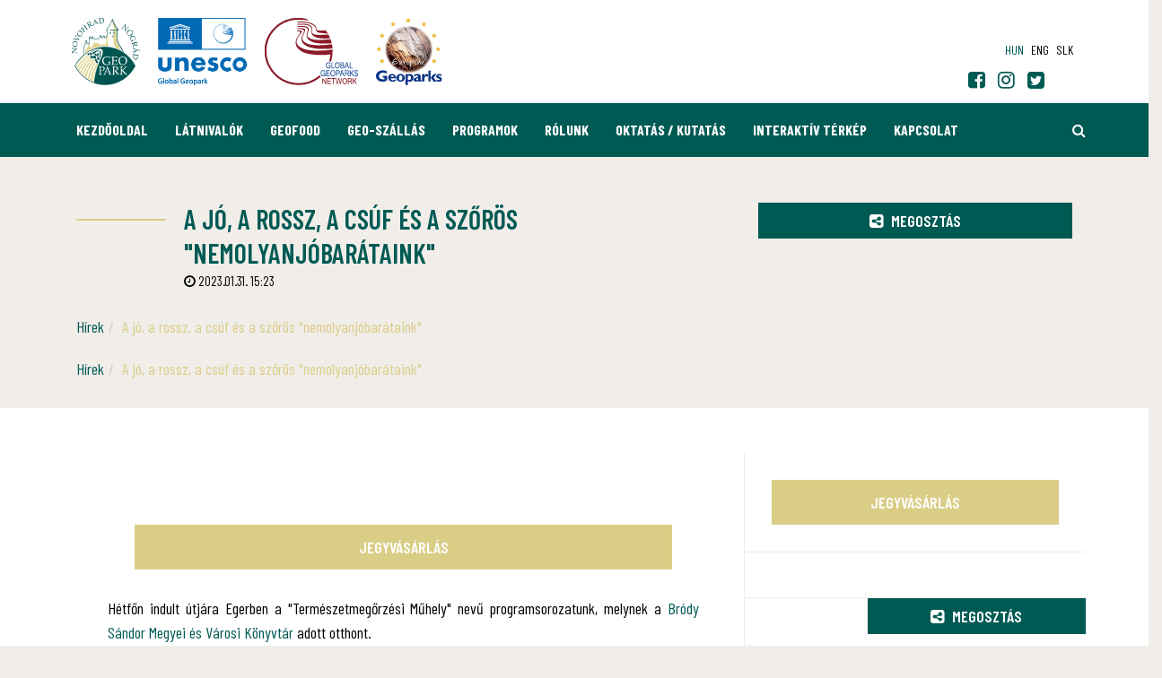

--- FILE ---
content_type: text/html; charset=UTF-8
request_url: https://www.nogradgeopark.eu/hu/hir/a-jo-a-rossz-a-csuf-es-a-szoros-nemolyanjobarataink
body_size: 22385
content:
<!DOCTYPE html>
<html lang="hu">
<head>
    <meta property="og:image" content="https://www.nogradgeopark.eu/media/thumbs/aj/oa/ro/a-jo-a-rossz-a-csuf-es-a-szoros-nemolyanjobaratain-d54c6b28-3312546.jpg" />
<meta name="google-site-verification" content="3Dnqg0itr-E3eCkeGq0U1p25kAQjuafNdaa7CaWNKac" />
<meta name="msvalidate.01" content="FCA87BF41CE156EA4558B38FA64DCB67" />
<meta property="og:title" content="A jó, a rossz, a csúf és a szőrös &quot;nemolyanjóbarátaink&quot;" />
<meta property="og:description" content="Hétfőn indult útjára Egerben a &quot;Természetmegőrzési Műhely&quot; nevű programsorozatunk, melynek a Bródy Sándor Megyei és Városi Könyvtár adott otthont. - Az…" />
<meta property="og:url" content="https://www.nogradgeopark.eu/hu/hir/a-jo-a-rossz-a-csuf-es-a-szoros-nemolyanjobarataink" />
<meta property="og:site_name" content="Bükki Nemzeti Park Igazgatóság" />
<meta property="article:modified_time" content="2023-01-31T15:28:31+01:00" />
<meta property="article:published_time" content="2023-01-31T15:28:31+01:00" />
<meta charset="utf-8" />
<meta name="description" content="Hétfőn indult útjára Egerben a &quot;Természetmegőrzési Műhely&quot; nevű programsorozatunk, melynek a Bródy Sándor Megyei és Városi Könyvtár adott otthont. - Az…" />
<meta name="keywords" content="" />
<meta name="language" content="hu" />
<meta name="IE=edge" http-equiv="X-UA-Compatible" />
<meta name="viewport" content="width=device-width, initial-scale=1" />
<meta http-equiv="Content-Style-Type" content="text/css" />
<meta name="Robots" content="all" />
<meta name="apple-mobile-web-app-capable" content="yes" />
<meta name="mobile-web-app-capable" content="yes" />
<meta name="apple-mobile-web-app-status-bar-style" content="black" />
<meta name="generator" content="QARD™ System" />
<meta name="msapplication-TileColor" content="#005a54" />
<meta name="msapplication-TileImage" content="/msite/194/favicon/112/mstile-144x144.png" />
<meta name="msapplication-config" content="/msite/194/favicon/112/browserconfig.xml" />
<meta name="theme-color" content="#005a54" />
<meta name="google-site-verification" content="3Dnqg0itr-E3eCkeGq0U1p25kAQjuafNdaa7CaWNKac" />
<meta name="msvalidate.01" content="FCA87BF41CE156EA4558B38FA64DCB67" />
<link rel="canonical" href="https://www.nogradgeopark.eu/hu/hir/a-jo-a-rossz-a-csuf-es-a-szoros-nemolyanjobarataink" />
<link as="style" rel="preload" href="/msite/194/css/style_112_05d5719e58f61c15c15bf07dab4d5d3e.min.css" />
<link rel="stylesheet" type="text/css" href="/msite/194/css/style_112_05d5719e58f61c15c15bf07dab4d5d3e.min.css" />
<link sizes="57x57" rel="apple-touch-icon" href="/msite/194/favicon/112/apple-touch-icon-57x57.png" />
<link sizes="60x60" rel="apple-touch-icon" href="/msite/194/favicon/112/apple-touch-icon-60x60.png" />
<link sizes="72x72" rel="apple-touch-icon" href="/msite/194/favicon/112/apple-touch-icon-72x72.png" />
<link sizes="76x76" rel="apple-touch-icon" href="/msite/194/favicon/112/apple-touch-icon-76x76.png" />
<link sizes="114x114" rel="apple-touch-icon" href="/msite/194/favicon/112/apple-touch-icon-114x114.png" />
<link sizes="120x120" rel="apple-touch-icon" href="/msite/194/favicon/112/apple-touch-icon-120x120.png" />
<link sizes="144x144" rel="apple-touch-icon" href="/msite/194/favicon/112/apple-touch-icon-144x144.png" />
<link sizes="152x152" rel="apple-touch-icon" href="/msite/194/favicon/112/apple-touch-icon-152x152.png" />
<link sizes="180x180" rel="apple-touch-icon" href="/msite/194/favicon/112/apple-touch-icon-180x180.png" />
<link sizes="192x192" rel="icon" type="image/png" href="/msite/194/favicon/112/android-chrome-192x192.png" />
<link rel="manifest" href="/msite/194/favicon/112/manifest.json" />
<link rel="shortcut icon" href="/msite/194/favicon/112/favicon.ico" />
<link rel="apple-touch-startup-image" type="image/png" href="/msite/194/favicon/112/1536x2008.png" />
<link rel="apple-touch-startup-image" type="image/png" href="/msite/194/favicon/112/1536x2008.png" media="(device-width: 768px) and (device-height: 1024px) and (-webkit-device-pixel-ratio: 2) and (orientation: portrait)" />
<link rel="apple-touch-startup-image" type="image/png" href="/msite/194/favicon/112/1496x2048.png" media="(device-width: 768px) and (device-height: 1024px) and (-webkit-device-pixel-ratio: 2) and (orientation: lanscape)" />
<link rel="apple-touch-startup-image" type="image/png" href="/msite/194/favicon/112/768x1004.png" media="(device-width: 768px) and (device-height: 1024px) and (-webkit-device-pixel-ratio: 1) and (orientation: portrait)" />
<link rel="apple-touch-startup-image" type="image/png" href="/msite/194/favicon/112/748x1024.png" media="(device-width: 768px) and (device-height: 1024px) and (-webkit-device-pixel-ratio: 1) and (orientation: landscape)" />
<link rel="apple-touch-startup-image" type="image/png" href="/msite/194/favicon/112/1242x2148.png" media="(device-width: 414px) and (device-height: 736px) and (-webkit-device-pixel-ratio: 3) and (orientation: portrait)" />
<link rel="apple-touch-startup-image" type="image/png" href="/msite/194/favicon/112/1182x2208.png" media="(device-width: 414px) and (device-height: 736px) and (-webkit-device-pixel-ratio: 3) and (orientation: landscape)" />
<link rel="apple-touch-startup-image" type="image/png" href="/msite/194/favicon/112/750x1294.png" media="(device-width: 375px) and (device-height: 667px) and (-webkit-device-pixel-ratio: 2)" />
<link rel="apple-touch-startup-image" type="image/png" href="/msite/194/favicon/112/640x1096.png" media="(device-width: 320px) and (device-height: 568px) and (-webkit-device-pixel-ratio: 2)" />
<link rel="apple-touch-startup-image" type="image/png" href="/msite/194/favicon/112/640x920.png" media="(device-width: 320px) and (device-height: 480px) and (-webkit-device-pixel-ratio: 2)" />
<link rel="apple-touch-startup-image" type="image/png" href="/msite/194/favicon/112/320x460.png" media="(device-width: 320px) and (device-height: 480px) and (-webkit-device-pixel-ratio: 1)" />
<link rel="stylesheet" type="text/css" href="/theme/bnpi/css/jssocials.css" />
<link rel="stylesheet" type="text/css" href="/theme/bnpi/css/jssocials-theme-minima.css" />
<script type="text/javascript" src="/assets/nls/nls196f74d0b5d4ceff435af1f0a9b599c9.min.js"></script>
<script type="text/javascript">
/*<![CDATA[*/
(function(w,d,s,l,i){w[l]=w[l]||[];w[l].push({'gtm.start':
                    new Date().getTime(),event:'gtm.js'});var f=d.getElementsByTagName(s)[0],
                    j=d.createElement(s),dl=l!='dataLayer'?'&l='+l:'';j.async=true;j.src=
                    '//www.googletagmanager.com/gtm.js?id='+i+dl;f.parentNode.insertBefore(j,f);
                })(window,document,'script','dataLayer','GTM-WCQTKWH');window.dataLayer = window.dataLayer || [];
  function gtag(){dataLayer.push(arguments);}
  gtag('js', new Date());

  gtag('config', 'UA-119140630-3');
gtag('consent', 'default', {'ad_user_data': 'granted',
    'ad_personalization': 'granted',
    'ad_storage': 'granted',
    'analytics_storage': 'granted'});
/*]]>*/
</script>
<title>A jó, a rossz, a csúf és a szőrös &quot;nemolyanjóbarátaink&quot; - Hír - Novohrad-Nógrád Geopark</title>
		<!--[if lt IE 9]>
	<script src="https://oss.maxcdn.com/libs/html5shiv/3.7.0/html5shiv.js"></script>
	<script src="https://oss.maxcdn.com/libs/respond./theme/bnpi/js/1.3.0/respond.min.js"></script>
	<![endif]-->
	<meta name="p:domain_verify" content="e5a1b3fe8af04ee7847adbfc25795e54"/>
	<meta name="facebook-domain-verification" content="8g52q7bwlbgwpwwtx2zav5jho4syvi" />
	<!-- Facebook Pixel Code -->
<script>
!function(f,b,e,v,n,t,s)
{if(f.fbq)return;n=f.fbq=function(){n.callMethod?
n.callMethod.apply(n,arguments):n.queue.push(arguments)};
if(!f._fbq)f._fbq=n;n.push=n;n.loaded=!0;n.version='2.0';
n.queue=[];t=b.createElement(e);t.async=!0;
t.src=v;s=b.getElementsByTagName(e)[0];
s.parentNode.insertBefore(t,s)}(window,document,'script',
'https://connect.facebook.net/en_US/fbevents.js');
 fbq('init', '187339673205734'); 
fbq('track', 'PageView');
</script>
<noscript>
 <img height="1" width="1" 
src="https://www.facebook.com/tr?id=187339673205734&ev=PageView
&noscript=1"/>
</noscript>
<!-- End Facebook Pixel Code -->
</head><body><noscript><iframe src="//www.googletagmanager.com/ns.html?id=GTM-WCQTKWH" height="0" width="0" style="display:none;visibility:hidden"></iframe></noscript>
<script type="text/javascript" src="https://www.googletagmanager.com/gtag/js?id=UA-119140630-3" async="async"></script>
<script type="text/javascript">
/*<![CDATA[*/
window.dataLayer = window.dataLayer || [];
  function gtag(){dataLayer.push(arguments);}
  gtag('js', new Date());

  gtag('config', 'UA-119140630-3');
gtag('consent', 'default', {'ad_user_data': 'granted',
    'ad_personalization': 'granted',
    'ad_storage': 'granted',
    'analytics_storage': 'granted'});
/*]]>*/
</script>

	<a id="top"></a>
<div id="fb-root"></div>
<script>(function(d, s, id) {
		var js, fjs = d.getElementsByTagName(s)[0];
		if (d.getElementById(id)) return;
		js = d.createElement(s); js.id = id;
		js.src = 'https://connect.facebook.net/en_US/sdk.js#xfbml=1&version=v2.12&appId=985135454832743&autoLogAppEvents=1';
		fjs.parentNode.insertBefore(js, fjs);
	}(document, 'script', 'facebook-jssdk'));</script>
<header>
	<nav id="mainMenu" class="navbar navbar-default" role="navigation">
		<div class="container">
			<div class="navbar-header">
				<a href="/" class="navbar-brand">
					<img src="/theme/nogradgeopark/pics/ngp_logo.svg">
				</a>
				<a href="http://www.unesco.org/new/en/natural-sciences/environment/earth-sciences/unesco-global-geoparks/" target="_blank" class="navbar-brand">
					<img src="/msite/194/pics/UNESCO_new.png">
				</a>
				<a href="http://www.globalgeopark.org/" target="_blank" class="navbar-brand">
					<img src="/theme/nogradgeopark/pics/ggn_logo.svg">
				</a>
				<a href="http://www.europeangeoparks.org/" target="_blank" class="navbar-brand">
					<img src="/theme/nogradgeopark/pics/geoparks_logo.svg">
				</a>
				<button type="button" class="navbar-toggle" data-toggle="collapse"
						data-target="#mainMenu .navbar-collapse">
					<i class="fa fa-bars"></i>
				</button>
			</div>
			<div class="navbar-main navbar-collapse collapse">
			    
    			
    			
				<ul class="nav navbar-nav navbar-right">
				    
					    <li>
		<ul class="language-switch">
		    <li><a href="javascript:void()" class="active">hun</a></li><li><a href="https://www.nogradgeopark.eu/en/news-1">eng</a></li><li><a href="https://www.nogradgeopark.eu/sk/spravy-1">slk</a></li>		</ul>
	</li>
				</ul>
				<div class="social"><div id="block_15315" class="page-block"
                 data-friendly-id="social-links"
                 data-id="15315"
                 data-title="social links"
                 data-datasource-id=""
                 data-type="text"
                 data-sync="false"
                 data-dynamic-type=""><div class="content-col"><p>  	<a href="https://www.facebook.com/nngeopark" target="_blank"><span class="fa fa-facebook-square"></span></a>  	<a href="https://www.instagram.com/nogradgeopark/" target="_blank"><span class="fa fa-instagram"></span></a>  	<a href="https://twitter.com/NGeopark" target="_blank"><span class="fa fa-twitter-square"></span></a>  	<a href="https://www.tiktok.com/@nogradgeopark" target="_blank"><span class="fa fa-tiktok-square"><svg version="1.1" id="Layer_1" xmlns="http://www.w3.org/2000/svg" xmlns:xlink="http://www.w3.org/1999/xlink" x="0px" y="0px" width="884.95px" height="1000px" viewbox="0 0 884.95 1000" enable-background="new 0 0 884.95 1000" xml:space="preserve">  	<g>  	</g></svg></span></a>  </p>  <p>  	<a href="https://www.tiktok.com/@nogradgeopark" target="_blank">  	<path fill="#FF004F" d="M655.853,360.979c64.565,46.13,143.67,73.274,229.097,73.274V269.94 c-16.168,0.007-32.294-1.68-48.111-5.033v129.339c-85.422,0-164.513-27.144-229.098-73.274v335.311 c0,167.738-136.048,303.711-303.864,303.711c-62.614,0-120.814-18.923-169.163-51.368c55.18,56.39,132.13,91.374,217.262,91.374 c167.828,0,303.883-135.969,303.883-303.718V360.979H655.853z M715.204,195.209c-32.997-36.029-54.659-82.595-59.351-134.076V40 H610.26C621.735,105.428,660.879,161.327,715.204,195.209L715.204,195.209z M240.855,779.91 c-18.434-24.158-28.398-53.716-28.353-84.104c0-76.72,62.23-138.92,139.002-138.92c14.306-0.012,28.528,2.187,42.165,6.508V395.41 c-15.935-2.183-32.015-3.108-48.095-2.768v130.751c-13.644-4.324-27.871-6.519-42.183-6.511 c-76.773,0-138.998,62.201-138.998,138.929C164.396,710.06,195.5,757.031,240.855,779.91z"></path>  	<path d="M607.741,320.973c64.585,46.13,143.676,73.274,229.098,73.274V264.908c-47.682-10.147-89.895-35.056-121.635-69.699 C660.879,161.327,621.735,105.427,610.26,40H490.5v656.278c-0.271,76.509-62.394,138.455-139.001,138.455 c-45.145,0-85.251-21.505-110.649-54.822c-45.358-22.879-76.46-69.851-76.46-124.102c0-76.725,62.224-138.926,138.997-138.926 c14.708,0,28.885,2.291,42.183,6.508V392.642c-164.868,3.404-297.463,138.046-297.463,303.64 c0,82.66,33.021,157.598,86.607,212.349C183.062,941.078,241.262,960,303.876,960c167.816,0,303.864-135.979,303.864-303.711 V320.973L607.741,320.973z"></path>  	<path fill="#00F2EA" d="M836.838,264.908v-34.974c-43,0.065-85.151-11.97-121.635-34.73 C747.498,230.542,790.021,254.911,836.838,264.908z M610.26,40c-1.096-6.252-1.938-12.546-2.52-18.867V0H442.384v656.283 c-0.265,76.5-62.384,138.448-138.998,138.448c-22.496,0-43.728-5.334-62.537-14.821c25.398,33.317,65.504,54.822,110.649,54.822 c76.602,0,138.731-61.946,139.001-138.455V40H610.26z M345.575,392.643V355.41c-13.817-1.889-27.747-2.833-41.692-2.826 C136.047,352.583,0,488.56,0,656.283C0,761.44,53.469,854.111,134.72,908.626c-53.587-54.748-86.607-129.687-86.607-212.349 C48.113,530.691,180.702,396.047,345.575,392.643z"></path></a>  </p></div></div></div>
			</div>
		</div>
		<div class="navbar-submenu navbar-collapse collapse">
    <div class="container">
        <ul class="nav navbar-nav navbar-left">
            <li class="menu-item" role="presentation">
            <a href="https://www.nogradgeopark.eu/hu">
            Kezdőoldal        </a>
        </li><li class="menu-item dropdown" role="presentation">
            <a href="https://www.nogradgeopark.eu/hu/ertekek" class="dropdown-toggle" data-toggle="dropdown" role="button" aria-haspopup="true" aria-expanded="false">
            Látnivalók        </a>
        <ul class="dropdown-menu">
    <li class="menu-item" role="presentation">
            <a href="https://www.nogradgeopark.eu/hu/ertekek">
            Geológia        </a>
        <ul class="dropdown-menu">
    <li class="menu-item" role="presentation">
            <a href="https://www.nogradgeopark.eu/hu/ertekek/geologia">
            Geológia        </a>
        </li><li class="menu-item" role="presentation">
            <a href="https://www.nogradgeopark.eu/hu/ertekek/vizek">
            Vizek        </a>
        </li><li class="menu-item" role="presentation">
            <a href="https://www.nogradgeopark.eu/hu/ertekek/barlangok-hu">
            Barlangok        </a>
        </li><li class="menu-item" role="presentation">
            <a href="https://www.nogradgeopark.eu/hu/ertekek/foldtani-alapszelvenyek-hu">
            Földtani alapszelvények        </a>
        </li></ul></li><li class="menu-item" role="presentation">
            <a href="https://www.nogradgeopark.eu/hu/ertekek/bemutatohelyek-hu">
            Látogatóközpontok, kilátók        </a>
        </li><li class="menu-item" role="presentation">
            <a href="https://www.nogradgeopark.eu/hu/kirandulasok">
            Tanösvények, túraajánlatok        </a>
        </li><li class="menu-item" role="presentation">
            <a href="https://www.nogradgeopark.eu/hu/ertekek/kulturtorteneti-ertekek">
            Kultúrtörténeti értékek        </a>
        </li><li class="menu-item" role="presentation">
            <a href="https://www.nogradgeopark.eu/hu/ertekek/novenyvilag-hu">
            Növényvilág        </a>
        </li></ul></li><li class="menu-item dropdown" role="presentation">
            <a href="https://www.nogradgeopark.eu/hu/geofood-1" class="dropdown-toggle" data-toggle="dropdown" role="button" aria-haspopup="true" aria-expanded="false">
            GEOfood        </a>
        <ul class="dropdown-menu">
    <li class="menu-item" role="presentation">
            <a href="https://www.nogradgeopark.eu/hu/geofood-kuldetesnyilatkozat">
            GEOfood küldetésnyilatkozat        </a>
        </li><li class="menu-item" role="presentation">
            <a href="https://www.nogradgeopark.eu/hu/geofood-kriteriumok-1">
            GEOfood kritériumok        </a>
        </li><li class="menu-item" role="presentation">
            <a href="https://www.nogradgeopark.eu/hu/geofood-ettermek">
            GEOFOOD éttermek        </a>
        </li><li class="menu-item" role="presentation">
            <a href="https://www.nogradgeopark.eu/hu/geofood-termelok-es-termekek">
            GEOFOOD termelők és termékek        </a>
        </li></ul></li><li class="menu-item dropdown" role="presentation">
            <a href="https://www.nogradgeopark.eu/hu/geo-szallas" class="dropdown-toggle" data-toggle="dropdown" role="button" aria-haspopup="true" aria-expanded="false">
            GEO-Szállás        </a>
        <ul class="dropdown-menu">
    <li class="menu-item" role="presentation">
            <a href="https://www.nogradgeopark.eu/hu/geo-szallas">
            GEO-Szállások a Novohrad-Nógrád Geoparkban        </a>
        </li><li class="menu-item" role="presentation">
            <a href="https://www.nogradgeopark.eu/hu/geo-szallas-kriteriumok">
            Ki lehet GEO-szállás?        </a>
        </li></ul></li><li class="menu-item" role="presentation">
            <a href="https://www.nogradgeopark.eu/hu/programok">
            Programok        </a>
        </li><li class="menu-item dropdown" role="presentation">
            <a href="https://www.nogradgeopark.eu/hu/szervezet" class="dropdown-toggle" data-toggle="dropdown" role="button" aria-haspopup="true" aria-expanded="false">
            Rólunk        </a>
        <ul class="dropdown-menu">
    <li class="menu-item" role="presentation">
            <a href="https://www.nogradgeopark.eu/hu/mi-az-a-geopark">
            Mi a geopark?        </a>
        </li><li class="menu-item" role="presentation">
            <a href="https://www.nogradgeopark.eu/hu/novohrad-nograd-geopark">
            A geoparkról        </a>
        </li><li class="menu-item" role="presentation">
            <a href="https://www.nogradgeopark.eu/hu/szervezet">
            Bemutatkozás        </a>
        </li><li class="menu-item" role="presentation" class="active">
            <a href="https://www.nogradgeopark.eu/hu/hirek">
            Hírek        </a>
        </li><li class="menu-item" role="presentation">
            <a href="https://www.nogradgeopark.eu/hu/kiadvanyok-1">
            Kiadványok        </a>
        </li><li class="menu-item" role="presentation">
            <a href="https://www.nogradgeopark.eu/hu/novohrad-nograd-geopark-telepulesek">
            A geopark települései        </a>
        </li><li class="menu-item" role="presentation">
            <a href="https://www.nogradgeopark.eu/hu/partnereink-1">
            Partnereink        </a>
        </li><li class="menu-item" role="presentation">
            <a href="https://www.nogradgeopark.eu/hu/nogradi-geopark-egyesulet-1">
            Nógrádi Geopark Egyesület        </a>
        </li></ul></li><li class="menu-item" role="presentation">
            <a href="https://www.nogradgeopark.eu/hu/oktatas-1">
            Oktatás / Kutatás        </a>
        </li><li class="menu-item" role="presentation">
            <a href="https://www.nogradgeopark.eu/hu/interaktiv-terkep">
            Interaktív térkép        </a>
        </li><li class="menu-item" role="presentation">
            <a href="https://www.nogradgeopark.eu/hu/kapcsolat">
            Kapcsolat        </a>
        </li>        </ul>
        <ul class="nav navbar-nav navbar-right">
    <li class="search"><a href="https://www.nogradgeopark.eu/hu/kereses"><span class="fa fa-search"></span><span class="sr-only">Keresés</span></a></li>
    <li class="cart" style="display: none">
        <a href="https://www.osmaradvanyok.hu/hu/kosar"><i class="fa fa-shopping-cart"></i> <span>0</span></a>
            </li>
    </ul>    </div>
</div>	</nav>
</header>	
	<section class="text-wrapper">
    	<div class="header">
    		<div class="container">
    			<div class="col-sm-6">
    				<h1 class="section-title">A jó, a rossz, a csúf és a szőrös "nemolyanjóbarátaink"    				    				    <small class="smaller"><span class="fa fa-clock-o"></span> 2023.01.31. 15:23</small>
    				    				</h1>
    				            <ol class="breadcrumb">
                <li><a href="/hu/hirek">Hírek</a></li><li class="active final-crumb">A jó, a rossz, a csúf és a szőrös &quot;nemolyanjóbarátaink&quot;</li>            </ol>
            			</div>
    			<div class="col-sm-6">
    				<div class="social">
	<div class="row">
		<div class="col-xs-4">
			<div class="facebook">
				<div class="fb-like" data-href="https://developers.facebook.com/docs/plugins/" data-layout="button" data-action="like" data-size="large" data-show-faces="false" data-share="false"></div>
			</div>
		</div>
		<div class="col-xs-8">
			<div class="dropdown">
				<button typeof="button" class="btn btn-primary" data-toggle="dropdown"><i class="fa fa-share-alt-square"></i> Megosztás</button>
				<ul class="dropdown-menu">
					<li class="social-icons"></li>
				</ul>
			</div>
		</div>
	</div>
</div>    			</div>
    		</div>
    	</div>

        


<div class="row"><div id="block_15287" class="page-block col-xs-12 col-md-12"
                 data-friendly-id="hir-1"
                 data-id="15287"
                 data-title="Hír"
                 data-datasource-id="418"
                 data-type="dynamicfeed"
                 data-sync="true"
                 data-dynamic-type="text"><div class="content-col">
<div class="dynamic-content"><!-- cover -->
<section class="text-wrapper ptop-100">
	<div class="header">
		<div class="container">
			<div class="col-sm-12">
	            <ol class="breadcrumb">
                <li><a href="/hu/hirek">Hírek</a></li><li class="active final-crumb">A jó, a rossz, a csúf és a szőrös &quot;nemolyanjóbarátaink&quot;</li>            </ol>
        	        </div>
	    </div>
	</div>
</section>	
<section class="post-details">
	<div class="container">
		<div class="row">
			<div class="col-sm-8 content">
			    <div class="author has-tickets">
    <div class="button">
		<a href="#tickets" class="btn btn-default btn-block">Jegyvásárlás</a>
	</div>
</div>			    <p style="text-align: justify;">Hétfőn indult útjára Egerben a "Természetmegőrzési Műhely" nevű programsorozatunk, melynek a <a href="https://www.facebook.com/brodykonyvtar?__cft__[0]=AZU9P7p1vI8J1CUHd8qQltgen2DA4fMbJOzBWMKlm327YkyRpqIvEHKjzOPqP44JE780pQTZgN5fkzBXSdQbO9Or88cFy1D-hjNbVPshCm5uowCsArjWJwBxa4GLlA-ruicWpqZbm1xjxmDgzQ0krhPRTziOTkRSv7gieQ-uD4xR_svGOXX84chiv0R_xFEPZ3c&__tn__=-]K-R">Bródy Sándor Megyei és Városi Könyvtár</a> adott otthont.</p>				
				<p style="text-align: justify;">Az előadások céljául aktuális természetvédelmi témák, problémák ismertetését tűztük ki, valamint a közös gondolkodás, kapcsolatépítés lehetőségét. Első témánk az inváziós fajokról szólt: A jó, a rossz, a csúf és a szőrös "nemolyanjóbarátaink" címmel, Schmotzer András kutatási szakreferens és Hák Flóra természetvédelmi <a></a>ügyintéző előadásában.</p><p style="text-align: justify;">  Örömünkre szolgált, hogy sok érdeklődő vett részt az eseményen, amelyen a környezetünkben is megfigyelhető inváziós növényfajokat, valamint a hazánkban már megtelepedett emlősfajokat mutattuk be.  A programsorozat az idei év első felében havi egy alkalommal májusig kerül megrendezésre, s előadók az Bükki Nemzeti Park Igazgatóság munkatársai közül, a Természetmegőrzési Osztályról érkeznek majd a továbbiakban is. Februárban Sulyok József, az Élővilágvédelmi Csoport csoportvezetője a Bükk orchideáiról és az azokat érintő természetvédelmi problémákról tart majd előadást. A pontos időpontot jövő héten tesszük közzé.</p><p style="text-align: justify;"><br></p><div class="ae-gallery-block"><h3 class="block-title">Az első Természetmegőrzési Műhely - Galéria</h3><div class="embeded-gallery" data-images="12"><div class="row"><div class="col-sm-4"><div class="thumbnail"><a href="/media/thumbs/aj/oa/ro/a-jo-a-rossz-a-csuf-es-a-szoros-nemolyanjobaratain-d54c6b28-3458304.jpg" data-caption="20230130_163600"><img class="img-responsive" src="/media/thumbs/aj/oa/ro/a-jo-a-rossz-a-csuf-es-a-szoros-nemolyanjobaratain-d54c6b28-3312523.jpg" alt="20230130_163600" /></a></div></div><div class="col-sm-4"><div class="thumbnail"><a href="/media/thumbs/aj/oa/ro/a-jo-a-rossz-a-csuf-es-a-szoros-nemolyanjobaratain-d54c6b28-3458305.jpg" data-caption="Fotó_Kéri_Sándor_004"><img class="img-responsive" src="/media/thumbs/aj/oa/ro/a-jo-a-rossz-a-csuf-es-a-szoros-nemolyanjobaratain-d54c6b28-3312525.jpg" alt="Fotó_Kéri_Sándor_004" /></a></div></div><div class="col-sm-4"><div class="thumbnail"><a href="/media/thumbs/aj/oa/ro/a-jo-a-rossz-a-csuf-es-a-szoros-nemolyanjobaratain-d54c6b28-3458306.jpg" data-caption="Fotó_Kéri_Sándor_003"><img class="img-responsive" src="/media/thumbs/aj/oa/ro/a-jo-a-rossz-a-csuf-es-a-szoros-nemolyanjobaratain-d54c6b28-3312527.jpg" alt="Fotó_Kéri_Sándor_003" /></a></div></div><div class="col-sm-4"><div class="thumbnail"><a href="/media/thumbs/aj/oa/ro/a-jo-a-rossz-a-csuf-es-a-szoros-nemolyanjobaratain-d54c6b28-3458307.jpg" data-caption="20230130_163800"><img class="img-responsive" src="/media/thumbs/aj/oa/ro/a-jo-a-rossz-a-csuf-es-a-szoros-nemolyanjobaratain-d54c6b28-3312529.jpg" alt="20230130_163800" /></a></div></div><div class="col-sm-4"><div class="thumbnail"><a href="/media/thumbs/aj/oa/ro/a-jo-a-rossz-a-csuf-es-a-szoros-nemolyanjobaratain-d54c6b28-3458308.jpg" data-caption="Kéri_Sándor_003"><img class="img-responsive" src="/media/thumbs/aj/oa/ro/a-jo-a-rossz-a-csuf-es-a-szoros-nemolyanjobaratain-d54c6b28-3312531.jpg" alt="Kéri_Sándor_003" /></a></div></div><div class="col-sm-4"><div class="thumbnail"><a href="/media/thumbs/aj/oa/ro/a-jo-a-rossz-a-csuf-es-a-szoros-nemolyanjobaratain-d54c6b28-3458309.jpg" data-caption="20230130_171226"><img class="img-responsive" src="/media/thumbs/aj/oa/ro/a-jo-a-rossz-a-csuf-es-a-szoros-nemolyanjobaratain-d54c6b28-3312533.jpg" alt="20230130_171226" /></a></div></div><div class="col-sm-4"><div class="thumbnail"><a href="/media/thumbs/aj/oa/ro/a-jo-a-rossz-a-csuf-es-a-szoros-nemolyanjobaratain-d54c6b28-3458310.jpg" data-caption="20230130_172341"><img class="img-responsive" src="/media/thumbs/aj/oa/ro/a-jo-a-rossz-a-csuf-es-a-szoros-nemolyanjobaratain-d54c6b28-3312535.jpg" alt="20230130_172341" /></a></div></div><div class="col-sm-4"><div class="thumbnail"><a href="/media/thumbs/aj/oa/ro/a-jo-a-rossz-a-csuf-es-a-szoros-nemolyanjobaratain-d54c6b28-3458311.jpg" data-caption="Kéri_Sándor_002"><img class="img-responsive" src="/media/thumbs/aj/oa/ro/a-jo-a-rossz-a-csuf-es-a-szoros-nemolyanjobaratain-d54c6b28-3312537.jpg" alt="Kéri_Sándor_002" /></a></div></div><div class="col-sm-4"><div class="thumbnail"><a href="/media/thumbs/aj/oa/ro/a-jo-a-rossz-a-csuf-es-a-szoros-nemolyanjobaratain-d54c6b28-3458312.jpg" data-caption="20230130_173913"><img class="img-responsive" src="/media/thumbs/aj/oa/ro/a-jo-a-rossz-a-csuf-es-a-szoros-nemolyanjobaratain-d54c6b28-3312539.jpg" alt="20230130_173913" /></a></div></div><div class="col-sm-4"><div class="thumbnail"><a href="/media/thumbs/aj/oa/ro/a-jo-a-rossz-a-csuf-es-a-szoros-nemolyanjobaratain-d54c6b28-3458313.jpg" data-caption="Kéri_Sándor_001_h"><img class="img-responsive" src="/media/thumbs/aj/oa/ro/a-jo-a-rossz-a-csuf-es-a-szoros-nemolyanjobaratain-d54c6b28-3312541.jpg" alt="Kéri_Sándor_001_h" /></a></div></div><div class="col-sm-4"><div class="thumbnail"><a href="/media/thumbs/aj/oa/ro/a-jo-a-rossz-a-csuf-es-a-szoros-nemolyanjobaratain-d54c6b28-3458314.jpg" data-caption="20230130_174538"><img class="img-responsive" src="/media/thumbs/aj/oa/ro/a-jo-a-rossz-a-csuf-es-a-szoros-nemolyanjobaratain-d54c6b28-3312543.jpg" alt="20230130_174538" /></a></div></div><div class="col-sm-4"><div class="thumbnail"><a href="/media/thumbs/aj/oa/ro/a-jo-a-rossz-a-csuf-es-a-szoros-nemolyanjobaratain-d54c6b28-3458315.jpg" data-caption="20230130_174847"><img class="img-responsive" src="/media/thumbs/aj/oa/ro/a-jo-a-rossz-a-csuf-es-a-szoros-nemolyanjobaratain-d54c6b28-3312545.jpg" alt="20230130_174847" /></a></div></div></div></div></div>				
							</div>
			<div class="col-sm-4 details">
			    <div class="author has-tickets">
    <div class="button">
		<a href="#tickets" class="btn btn-default btn-block">Jegyvásárlás</a>
	</div>
</div>			    <!-- map -->
			    			    <!-- related -->
			    			    <!-- contact data -->
											    <!-- tags -->
			    	<ul class="tags">
				    			</ul>
				<!-- social -->
			    <div class="social">
	<div class="row">
		<div class="col-xs-4">
			<div class="facebook">
				<div class="fb-like" data-href="https://developers.facebook.com/docs/plugins/" data-layout="button" data-action="like" data-size="large" data-show-faces="false" data-share="false"></div>
			</div>
		</div>
		<div class="col-xs-8">
			<div class="dropdown">
				<button typeof="button" class="btn btn-primary" data-toggle="dropdown"><i class="fa fa-share-alt-square"></i> Megosztás</button>
				<ul class="dropdown-menu">
					<li class="social-icons"></li>
				</ul>
			</div>
		</div>
	</div>
</div>			</div>
		</div>
		<!-- tickets -->
			</div>
</section>
    <section class="post-list related-post-list">
        <div class="container">
            <h2 class="section-title"><span>Kapcsolódó</span></h2>
            <div>
                <ul class="nav nav-pills" role="tablist">
                    <li role="presentation" class="active"><a href="#news" role="tab" data-toggle="tab">Hírek, tanulmányok</a></li><li role="presentation"><a href="#events" role="tab" data-toggle="tab">Túrák, programok</a></li><li role="presentation"><a href="#attractions" role="tab" data-toggle="tab">Bemutatóhelyek, látnivalók</a></li><li role="presentation"><a href="#accommodation" role="tab" data-toggle="tab">Szállás, étkezés</a></li>                </ul>
                <div class="tab-content">
                    <div role="tabpanel" class="tab-pane active" id="news">    <div class="col-sm-12">
        <article class="post-list-item featured">
            <a class="item-link" href="https://www.nogradgeopark.eu/hu/hir/mindennapos-regeneralodas-relaxacio-a-fekete-teremben">
                <div class="image">
                                            <picture><!--[if IE 9]><video style="display: none"><![endif]--><source srcset="/media/thumbs/mi/nd/en/mindennapos-regeneralodas-relaxacio-a-fekete-teremben-7dcd7fe7-3657423.jpg 1x,/media/thumbs/mi/nd/en/mindennapos-regeneralodas-relaxacio-a-fekete-teremben-7dcd7fe7-3657423.jpg 355w,/media/thumbs/mi/nd/en/mindennapos-regeneralodas-relaxacio-a-fekete-teremben-7dcd7fe7-3657424.jpg 237w,/media/thumbs/mi/nd/en/mindennapos-regeneralodas-relaxacio-a-fekete-teremben-7dcd7fe7-3657425.jpg 474w,/media/thumbs/mi/nd/en/mindennapos-regeneralodas-relaxacio-a-fekete-teremben-7dcd7fe7-3657426.jpg 711w,/media/thumbs/mi/nd/en/mindennapos-regeneralodas-relaxacio-a-fekete-teremben-7dcd7fe7-3657427.jpg 178w,/media/thumbs/mi/nd/en/mindennapos-regeneralodas-relaxacio-a-fekete-teremben-7dcd7fe7-3657428.jpg 534w,/media/thumbs/mi/nd/en/mindennapos-regeneralodas-relaxacio-a-fekete-teremben-7dcd7fe7-3657429.jpg 118w,/media/thumbs/mi/nd/en/mindennapos-regeneralodas-relaxacio-a-fekete-teremben-7dcd7fe7-3657430.jpg 89w,/media/thumbs/mi/nd/en/mindennapos-regeneralodas-relaxacio-a-fekete-teremben-7dcd7fe7-3657431.jpg 267w" sizes="(max-width: 384px) 89px, (max-width: 512px) 118px, (max-width: 768px) 178px, (max-width: 1024px) 237px, 355w" type="image/jpeg" /><!--[if IE 9]></video><![endif]--><img class="img-responsive lazyload" width="355" height="200" data-sizes="auto" src="/media/thumbs/mi/nd/en/mindennapos-regeneralodas-relaxacio-a-fekete-teremben-7dcd7fe7-3657423.jpg" alt="Mindennapos regenerálódás, relaxáció a Fekete-teremben" /></picture>                                                        </div>
                <div class="content-container">
                    <h2>Mindennapos regenerálódás, relaxáció a Fekete-teremben</h2>
                    <div class="details">
                                                Valóban tiszta, teljesen pollen- és allergén-mentes levegőjű helyen szeretne regenerálódni? Pihenjen, januártól akár minden nap a lillafüredi Szent István-barlang Fekete-termében!                        <div class="read-more-label">
                            <span>Tovább olvasom <i class="fa fa-arrow-right"></i></span>
                        </div>
                    </div>
               </div>
            </a>
        </article>
    </div>
    <div class="col-sm-12">
        <article class="post-list-item featured">
            <a class="item-link" href="https://www.nogradgeopark.eu/hu/hir/mit-tegyunk-ha-farkassal-talalkozunk">
                <div class="image">
                                            <picture><!--[if IE 9]><video style="display: none"><![endif]--><source srcset="/media/thumbs/fa/rk/as/farkas-bukki-nemzeti-park-fokozottan-vedett-allatok-b-add913a5-3483146.jpg 1x,/media/thumbs/fa/rk/as/farkas-bukki-nemzeti-park-fokozottan-vedett-allatok-b-add913a5-3483146.jpg 355w,/media/thumbs/fa/rk/as/farkas-bukki-nemzeti-park-fokozottan-vedett-allatok-b-add913a5-3447263.jpg 237w,/media/thumbs/fa/rk/as/farkas-bukki-nemzeti-park-fokozottan-vedett-allatok-b-add913a5-3483147.jpg 474w,/media/thumbs/fa/rk/as/farkas-bukki-nemzeti-park-fokozottan-vedett-allatok-b-add913a5-3447265.jpg 711w,/media/thumbs/fa/rk/as/farkas-bukki-nemzeti-park-fokozottan-vedett-allatok-b-add913a5-3483148.jpg 178w,/media/thumbs/fa/rk/as/farkas-bukki-nemzeti-park-fokozottan-vedett-allatok-b-add913a5-3447267.jpg 534w,/media/thumbs/fa/rk/as/farkas-bukki-nemzeti-park-fokozottan-vedett-allatok-b-add913a5-3447268.jpg 118w,/media/thumbs/fa/rk/as/farkas-bukki-nemzeti-park-fokozottan-vedett-allatok-b-add913a5-3447269.jpg 89w,/media/thumbs/fa/rk/as/farkas-bukki-nemzeti-park-fokozottan-vedett-allatok-b-add913a5-3483149.jpg 267w" sizes="(max-width: 384px) 89px, (max-width: 512px) 118px, (max-width: 768px) 178px, (max-width: 1024px) 237px, 355w" type="image/jpeg" /><!--[if IE 9]></video><![endif]--><img class="img-responsive lazyload" width="355" height="200" data-sizes="auto" src="/media/thumbs/fa/rk/as/farkas-bukki-nemzeti-park-fokozottan-vedett-allatok-b-add913a5-3483146.jpg" alt="farkas, bükki nemzeti park, fokozottan védett állatok, bükk, mátra, nógrád, canis lupus" /></picture>                                                        </div>
                <div class="content-container">
                    <h2>Mit tegyünk, ha farkassal találkozunk?</h2>
                    <div class="details">
                                                (Frissítve!) A médiában egyre többször olvasható, hogy farkasra utaló nyomokra bukkantak a Bükki Nemzeti Park Igazgatóság működésének területén. <strong>Olvassák el cikkeinket a témában!</strong>                        <div class="read-more-label">
                            <span>Tovább olvasom <i class="fa fa-arrow-right"></i></span>
                        </div>
                    </div>
               </div>
            </a>
        </article>
    </div>
    <div class="col-sm-12">
        <article class="post-list-item featured">
            <a class="item-link" href="https://www.nogradgeopark.eu/hu/hir/viselkedesi-szabalyok-medvevel-valo-talalkozas-eseten-hu">
                <div class="image">
                                            <picture><!--[if IE 9]><video style="display: none"><![endif]--><source srcset="/media/thumbs/me/dv/eb/medve-barnamedve-europai-barnamedve-mihaly-fokozottan-4161da27-3294505.jpg 1x,/media/thumbs/me/dv/eb/medve-barnamedve-europai-barnamedve-mihaly-fokozottan-4161da27-3294505.jpg 355w,/media/thumbs/me/dv/eb/medve-barnamedve-europai-barnamedve-mihaly-fokozottan-4161da27-3294506.jpg 237w,/media/thumbs/me/dv/eb/medve-barnamedve-europai-barnamedve-mihaly-fokozottan-4161da27-3294507.jpg 474w,/media/thumbs/me/dv/eb/medve-barnamedve-europai-barnamedve-mihaly-fokozottan-4161da27-3294508.jpg 711w,/media/thumbs/me/dv/eb/medve-barnamedve-europai-barnamedve-mihaly-fokozottan-4161da27-3294509.jpg 178w,/media/thumbs/me/dv/eb/medve-barnamedve-europai-barnamedve-mihaly-fokozottan-4161da27-3294510.jpg 534w,/media/thumbs/me/dv/eb/medve-barnamedve-europai-barnamedve-mihaly-fokozottan-4161da27-3294511.jpg 118w,/media/thumbs/me/dv/eb/medve-barnamedve-europai-barnamedve-mihaly-fokozottan-4161da27-3294512.jpg 89w,/media/thumbs/me/dv/eb/medve-barnamedve-europai-barnamedve-mihaly-fokozottan-4161da27-3294513.jpg 267w" sizes="(max-width: 384px) 89px, (max-width: 512px) 118px, (max-width: 768px) 178px, (max-width: 1024px) 237px, 355w" type="image/jpeg" /><!--[if IE 9]></video><![endif]--><img class="img-responsive lazyload" width="355" height="200" data-sizes="auto" src="/media/thumbs/me/dv/eb/medve-barnamedve-europai-barnamedve-mihaly-fokozottan-4161da27-3294505.jpg" alt="medve, barnamedve, európai barnamedve, mihály, fokozottan védett állatok, large carnivores, bükki nemzeti park, bükk, ursus arctos" /></picture>                                                        </div>
                <div class="content-container">
                    <h2>Viselkedési szabályok medvével való találkozás esetén</h2>
                    <div class="details">
                                                (Frissítve!) A medve nem játék, a medvét kerülni kell. A medvével nem kell barátkozni, bármilyen korú is legyen. A bocsok közelében nagy valószínűséggel az anya is ott van. A legtöbb konfliktus az anyamedvékhez köthető. <strong>Amennyiben medvét észlelnek, kérjük, jelezzék Igazgatóságunk felé az alábbi ügyeleti telefonszámon: +36 30 861-3808</strong><br>                        <div class="read-more-label">
                            <span>Tovább olvasom <i class="fa fa-arrow-right"></i></span>
                        </div>
                    </div>
               </div>
            </a>
        </article>
    </div>
    <div class="col-sm-6 col-md-3">
        <article class="post-list-item">
            <a class="item-link" href="https://www.nogradgeopark.eu/hu/hir/szorosabb-osszefogas-a-bukk-turizmusaert-strategiai-partnerseget-kotott-a-relako-bt-es-a-bukk-videk-geopark">
                <div class="image">
                                            <picture><!--[if IE 9]><video style="display: none"><![endif]--><source srcset="/media/thumbs/sz/or/os/szorosabb-osszefogas-a-bukk-turizmusaert-strategiai-p-605c9992-3693201.jpg 1x,/media/thumbs/sz/or/os/szorosabb-osszefogas-a-bukk-turizmusaert-strategiai-p-605c9992-3693201.jpg 355w,/media/thumbs/sz/or/os/szorosabb-osszefogas-a-bukk-turizmusaert-strategiai-p-605c9992-3679873.jpg 237w,/media/thumbs/sz/or/os/szorosabb-osszefogas-a-bukk-turizmusaert-strategiai-p-605c9992-3679874.jpg 474w,/media/thumbs/sz/or/os/szorosabb-osszefogas-a-bukk-turizmusaert-strategiai-p-605c9992-3679875.jpg 711w,/media/thumbs/sz/or/os/szorosabb-osszefogas-a-bukk-turizmusaert-strategiai-p-605c9992-3679876.jpg 178w,/media/thumbs/sz/or/os/szorosabb-osszefogas-a-bukk-turizmusaert-strategiai-p-605c9992-3679877.jpg 534w,/media/thumbs/sz/or/os/szorosabb-osszefogas-a-bukk-turizmusaert-strategiai-p-605c9992-3679878.jpg 118w,/media/thumbs/sz/or/os/szorosabb-osszefogas-a-bukk-turizmusaert-strategiai-p-605c9992-3679879.jpg 89w,/media/thumbs/sz/or/os/szorosabb-osszefogas-a-bukk-turizmusaert-strategiai-p-605c9992-3693202.jpg 267w" sizes="(max-width: 384px) 89px, (max-width: 512px) 118px, (max-width: 768px) 178px, (max-width: 1024px) 237px, 355w" type="image/jpeg" /><!--[if IE 9]></video><![endif]--><img class="img-responsive lazyload" width="355" height="200" data-sizes="auto" src="/media/thumbs/sz/or/os/szorosabb-osszefogas-a-bukk-turizmusaert-strategiai-p-605c9992-3693201.jpg" alt="Szorosabb összefogás a Bükk turizmusáért: stratégiai partnerséget kötött a Relako Bt. és a Bükk-vidék Geopark" /></picture>                                                        </div>
                <div class="content-container">
                    <h2>Szorosabb összefogás a Bükk turizmusáért: stratégiai partnerséget kötött a Relako Bt. és a Bükk-vidék Geopark</h2>
                    <div class="details">
                                                    <div class="timestamp"><i class="fa fa-clock-o"></i> 2026.01.06. 09:24</div>
                                                    Miskolc – Új  szintre emelkedik a térségi turisztikai szereplők összefogása. A miskolci  székhelyű RELAKO Idegenforgalmi és Vendéglátó Bt., valamint a Bükk-vidék UNESCO  Globális Geopark hivatalos együttműködési megállapodást írt alá, amelynek célja  a régió természeti- és kulturális örökségének fenntartható bemutatása, valamint  a minőségi vendéglátás összekapcsolása a környezettudatos- és geológiai szemlélettel.                        <div class="read-more-label">
                            <span>Tovább olvasom <i class="fa fa-arrow-right"></i></span>
                        </div>
                    </div>
               </div>
            </a>
        </article>
    </div>
</div><div role="tabpanel" class="tab-pane" id="events">    <div class="col-sm-12">
        <article class="post-list-item featured">
            <a class="item-link" href="https://www.nogradgeopark.eu/hu/tura-reszletek/szalajka-volgyi-tanosveny">
                <div class="image">
                                            <picture><!--[if IE 9]><video style="display: none"><![endif]--><source srcset="/media/thumbs/sz/al/aj/szalajka-volgyi-termeszetvedelmi-bemutatoosveny-99afdc7b-3483152.jpg 1x,/media/thumbs/sz/al/aj/szalajka-volgyi-termeszetvedelmi-bemutatoosveny-99afdc7b-3483152.jpg 355w,/media/thumbs/sz/al/aj/szalajka-volgyi-termeszetvedelmi-bemutatoosveny-99afdc7b-3447314.jpg 237w,/media/thumbs/sz/al/aj/szalajka-volgyi-termeszetvedelmi-bemutatoosveny-99afdc7b-3483153.jpg 474w,/media/thumbs/sz/al/aj/szalajka-volgyi-termeszetvedelmi-bemutatoosveny-99afdc7b-3447316.jpg 711w,/media/thumbs/sz/al/aj/szalajka-volgyi-termeszetvedelmi-bemutatoosveny-99afdc7b-3447317.jpg 178w,/media/thumbs/sz/al/aj/szalajka-volgyi-termeszetvedelmi-bemutatoosveny-99afdc7b-3447318.jpg 534w,/media/thumbs/sz/al/aj/szalajka-volgyi-termeszetvedelmi-bemutatoosveny-99afdc7b-3447319.jpg 118w,/media/thumbs/sz/al/aj/szalajka-volgyi-termeszetvedelmi-bemutatoosveny-99afdc7b-3447320.jpg 89w,/media/thumbs/sz/al/aj/szalajka-volgyi-termeszetvedelmi-bemutatoosveny-99afdc7b-3483154.jpg 267w" sizes="(max-width: 384px) 89px, (max-width: 512px) 118px, (max-width: 768px) 178px, (max-width: 1024px) 237px, 355w" type="image/jpeg" /><!--[if IE 9]></video><![endif]--><img class="img-responsive lazyload" width="355" height="200" data-sizes="auto" src="/media/thumbs/sz/al/aj/szalajka-volgyi-termeszetvedelmi-bemutatoosveny-99afdc7b-3483152.jpg" alt="Szalajka-völgyi természetvédelmi bemutatóösvény" /></picture>                                                        </div>
                <div class="content-container">
                    <h2>Szalajka-völgyi természetvédelmi bemutatóösvény</h2>
                    <div class="details">
                                                    <div class="timestamp"><i class="fa fa-clock-o"></i> 2020.05.18. 15:45</div>
                                                                            <div class="read-more-label">
                            <span>Tovább olvasom <i class="fa fa-arrow-right"></i></span>
                        </div>
                    </div>
               </div>
            </a>
        </article>
    </div>
    <div class="col-sm-6 col-md-3">
        <article class="post-list-item">
            <a class="item-link" href="https://www.nogradgeopark.eu/hu/program-reszletek/eheto-erdo-szeleta-szerelveny-gasztroexpressz-hu-1560977">
                <div class="image">
                                            <picture><!--[if IE 9]><video style="display: none"><![endif]--><source srcset="/media/thumbs/eh/et/oe/eheto-erdo-szeleta-szerelveny-gasztroexpressz-07df1ff0-3694652.jpg 1x,/media/thumbs/eh/et/oe/eheto-erdo-szeleta-szerelveny-gasztroexpressz-07df1ff0-3694652.jpg 355w" sizes="355w" type="image/jpeg" /><!--[if IE 9]></video><![endif]--><img class="img-responsive lazyload" width="355" height="200" data-sizes="auto" src="/media/thumbs/eh/et/oe/eheto-erdo-szeleta-szerelveny-gasztroexpressz-07df1ff0-3694652.jpg" alt="Ehető Erdő Szeleta Szerelvény gasztroexpressz" /></picture>                                                        </div>
                <div class="content-container">
                    <h2>Ehető Erdő Szeleta Szerelvény gasztroexpressz</h2>
                    <div class="details">
                                                    <div class="timestamp"><i class="fa fa-clock-o"></i> 2026.03.22. 11:00</div>
                                                        <div class="timestamp"><i class="fa fa-map-marker"></i> Szeleta Park Látogatóközpont</div>
                                                <strong>Ki ne lenne kíváncsi a minket körülölelő erdő ehető, rejtett kincseire? </strong>Hagyományteremtő szándékkal 2024 júniusában új programsorozatot indítottunk, amit a nagy érdeklődésre való tekintettel 2026-ban is folytatni szeretnénk. Ezen alkalmakkor látogatóink, vendégeink erdei gasztrotúrán vehetnek részt, ahová egy különleges gasztroexpresszen juthatnak el, és a program során folyamatos kóstolóra is lehetőségük nyílik az Erdő kincseiből készült különleges falatokból, illetve Bükki Nemzeti Parki Védjegyes termékekből.<br><br>                        <div class="read-more-label">
                            <span>Tovább olvasom <i class="fa fa-arrow-right"></i></span>
                        </div>
                    </div>
               </div>
            </a>
        </article>
    </div>
    <div class="col-sm-6 col-md-3">
        <article class="post-list-item">
            <a class="item-link" href="https://www.nogradgeopark.eu/hu/program-reszletek/hodito-hodok-jelenlete-a-nogradi-tajegysegben">
                <div class="image">
                                            <picture><!--[if IE 9]><video style="display: none"><![endif]--><source srcset="/media/thumbs/ho/di/to/hodito-hodok-jelenlete-a-nogradi-tajegysegben-ae5dc701-3693114.jpg 1x,/media/thumbs/ho/di/to/hodito-hodok-jelenlete-a-nogradi-tajegysegben-ae5dc701-3693114.jpg 355w,/media/thumbs/ho/di/to/hodito-hodok-jelenlete-a-nogradi-tajegysegben-ae5dc701-3693115.jpg 237w,/media/thumbs/ho/di/to/hodito-hodok-jelenlete-a-nogradi-tajegysegben-ae5dc701-3693116.jpg 474w,/media/thumbs/ho/di/to/hodito-hodok-jelenlete-a-nogradi-tajegysegben-ae5dc701-3693117.jpg 711w,/media/thumbs/ho/di/to/hodito-hodok-jelenlete-a-nogradi-tajegysegben-ae5dc701-3693118.jpg 178w,/media/thumbs/ho/di/to/hodito-hodok-jelenlete-a-nogradi-tajegysegben-ae5dc701-3693119.jpg 534w,/media/thumbs/ho/di/to/hodito-hodok-jelenlete-a-nogradi-tajegysegben-ae5dc701-3693120.jpg 118w,/media/thumbs/ho/di/to/hodito-hodok-jelenlete-a-nogradi-tajegysegben-ae5dc701-3693121.jpg 89w,/media/thumbs/ho/di/to/hodito-hodok-jelenlete-a-nogradi-tajegysegben-ae5dc701-3693122.jpg 267w" sizes="(max-width: 384px) 89px, (max-width: 512px) 118px, (max-width: 768px) 178px, (max-width: 1024px) 237px, 355w" type="image/jpeg" /><!--[if IE 9]></video><![endif]--><img class="img-responsive lazyload" width="355" height="200" data-sizes="auto" src="/media/thumbs/ho/di/to/hodito-hodok-jelenlete-a-nogradi-tajegysegben-ae5dc701-3693114.jpg" alt="Hódító hódok jelenléte a Nógrádi Tájegységben" /></picture>                                                        </div>
                <div class="content-container">
                    <h2>Hódító hódok jelenléte a Nógrádi Tájegységben</h2>
                    <div class="details">
                                                    <div class="timestamp"><i class="fa fa-clock-o"></i> 2026.01.28. 18:00</div>
                                                        <div class="timestamp"><i class="fa fa-map-marker"></i> Bükki Nemzeti Park</div>
                                                Az Óvilágból származó  eurázsiai hód Európában és Ázsiában a hódfélék családjának (Castoridae)  egyetlen őshonos képviselője kis megyénk területén is jelen van. Sokan örülnek  ennek, sokan azonban csak a nagy termetű károkozó rágcsálót látják bennük. Nem  szabad elfelejteni, hogy a károk mellett az egyre inkább hódító hódok hasznosak  is lehetnek. Mi is valójában a helyzet? Az eurázsiai hód  életmódjáról, elterjedéséről, természetvédelmi helyzetéről és védettségéről  kapnak rálátást a Nógrádi Tájegység előadás-sorozatának téli előadásából.                        <div class="read-more-label">
                            <span>Tovább olvasom <i class="fa fa-arrow-right"></i></span>
                        </div>
                    </div>
               </div>
            </a>
        </article>
    </div>
    <div class="col-sm-6 col-md-3">
        <article class="post-list-item">
            <a class="item-link" href="https://www.nogradgeopark.eu/hu/program-reszletek/mesel-az-erdo-a-miocen-parkban-hu-1560422">
                <div class="image">
                                            <picture><!--[if IE 9]><video style="display: none"><![endif]--><source srcset="/media/thumbs/me/se/la/mesel-az-erdo-a-miocen-parkban-d4986f4d-3687944.jpg 1x,/media/thumbs/me/se/la/mesel-az-erdo-a-miocen-parkban-d4986f4d-3687944.jpg 355w,/media/thumbs/me/se/la/mesel-az-erdo-a-miocen-parkban-d4986f4d-3687945.jpg 237w,/media/thumbs/me/se/la/mesel-az-erdo-a-miocen-parkban-d4986f4d-3687946.jpg 474w,/media/thumbs/me/se/la/mesel-az-erdo-a-miocen-parkban-d4986f4d-3687947.jpg 711w,/media/thumbs/me/se/la/mesel-az-erdo-a-miocen-parkban-d4986f4d-3687948.jpg 178w,/media/thumbs/me/se/la/mesel-az-erdo-a-miocen-parkban-d4986f4d-3687949.jpg 534w,/media/thumbs/me/se/la/mesel-az-erdo-a-miocen-parkban-d4986f4d-3687950.jpg 118w,/media/thumbs/me/se/la/mesel-az-erdo-a-miocen-parkban-d4986f4d-3687951.jpg 89w,/media/thumbs/me/se/la/mesel-az-erdo-a-miocen-parkban-d4986f4d-3687952.jpg 267w" sizes="(max-width: 384px) 89px, (max-width: 512px) 118px, (max-width: 768px) 178px, (max-width: 1024px) 237px, 355w" type="image/jpeg" /><!--[if IE 9]></video><![endif]--><img class="img-responsive lazyload" width="355" height="200" data-sizes="auto" src="/media/thumbs/me/se/la/mesel-az-erdo-a-miocen-parkban-d4986f4d-3687944.jpg" alt="Mesél az erdő a Miocén Parkban" /></picture>                                                        </div>
                <div class="content-container">
                    <h2>Mesél az erdő a Miocén Parkban</h2>
                    <div class="details">
                                                    <div class="timestamp"><i class="fa fa-clock-o"></i> 2026.01.31. 10:00</div>
                                                        <div class="timestamp"><i class="fa fa-map-marker"></i> Ipolytarnóci Ősmaradványok természetvédelmi terület és bemutatóhely</div>
                                                2026. január 31-én különleges téli tematikus túrát indít a Bükki Nemzeti Park Igazgatóság a miocén ősvilág emlékhelyén, az Ipolytarnóci Ősmaradványoknál.                        <div class="read-more-label">
                            <span>Tovább olvasom <i class="fa fa-arrow-right"></i></span>
                        </div>
                    </div>
               </div>
            </a>
        </article>
    </div>
</div><div role="tabpanel" class="tab-pane" id="attractions">    <div class="col-sm-12">
        <article class="post-list-item featured">
            <a class="item-link" href="https://www.nogradgeopark.eu/hu/latnivalo/bukki-csillagda">
                <div class="image">
                                            <picture><!--[if IE 9]><video style="display: none"><![endif]--><source srcset="/media/thumbs/bu/kk/ic/bukki-csillagda-csillagos-egbolt-bukki-nemzeti-park-iga-a8ad7011-3691929.jpg 1x,/media/thumbs/bu/kk/ic/bukki-csillagda-csillagos-egbolt-bukki-nemzeti-park-iga-a8ad7011-3691929.jpg 355w,/media/thumbs/bu/kk/ic/bukki-csillagda-csillagos-egbolt-bukki-nemzeti-park-iga-a8ad7011-3691930.jpg 237w,/media/thumbs/bu/kk/ic/bukki-csillagda-csillagos-egbolt-bukki-nemzeti-park-iga-a8ad7011-3691931.jpg 474w,/media/thumbs/bu/kk/ic/bukki-csillagda-csillagos-egbolt-bukki-nemzeti-park-iga-a8ad7011-3691932.jpg 711w,/media/thumbs/bu/kk/ic/bukki-csillagda-csillagos-egbolt-bukki-nemzeti-park-iga-a8ad7011-3691933.jpg 178w,/media/thumbs/bu/kk/ic/bukki-csillagda-csillagos-egbolt-bukki-nemzeti-park-iga-a8ad7011-3678771.jpg 534w,/media/thumbs/bu/kk/ic/bukki-csillagda-csillagos-egbolt-bukki-nemzeti-park-iga-a8ad7011-3678772.jpg 118w,/media/thumbs/bu/kk/ic/bukki-csillagda-csillagos-egbolt-bukki-nemzeti-park-iga-a8ad7011-3678773.jpg 89w,/media/thumbs/bu/kk/ic/bukki-csillagda-csillagos-egbolt-bukki-nemzeti-park-iga-a8ad7011-3691934.jpg 267w" sizes="(max-width: 384px) 89px, (max-width: 512px) 118px, (max-width: 768px) 178px, (max-width: 1024px) 237px, 355w" type="image/jpeg" /><!--[if IE 9]></video><![endif]--><img class="img-responsive lazyload" width="355" height="200" data-sizes="auto" src="/media/thumbs/bu/kk/ic/bukki-csillagda-csillagos-egbolt-bukki-nemzeti-park-iga-a8ad7011-3691929.jpg" alt="bükki csillagda, csillagos égbolt, bükki nemzeti park igazgatóság" /></picture>                                                        </div>
                <div class="content-container">
                    <h2>Bükki Csillagda</h2>
                    <div class="details">
                                                    <div class="timestamp"><i class="fa fa-clock-o"></i> 2021.01.06. 12:45</div>
                                                        <div class="timestamp"><i class="fa fa-map-marker"></i> Bükki Csillagda</div>
                                                A JEGYVÁSÁRLÁSHOZ GÖRGESSENEK A LAP ALJÁRA!                         <div class="read-more-label">
                            <span>Tovább olvasom <i class="fa fa-arrow-right"></i></span>
                        </div>
                    </div>
               </div>
            </a>
        </article>
    </div>
    <div class="col-sm-6 col-md-3">
        <article class="post-list-item">
            <a class="item-link" href="https://www.nogradgeopark.eu/hu/latnivalo/somosko-vara-sk">
                <div class="image">
                                            <picture><!--[if IE 9]><video style="display: none"><![endif]--><source srcset="/media/thumbs/so/mo/sk/somosko-eb0e05bb-3483722.jpg 1x,/media/thumbs/so/mo/sk/somosko-eb0e05bb-3483722.jpg 355w,/media/thumbs/so/mo/sk/somosko-eb0e05bb-3297339.jpg 237w,/media/thumbs/so/mo/sk/somosko-eb0e05bb-3297340.jpg 474w,/media/thumbs/so/mo/sk/somosko-eb0e05bb-3297341.jpg 711w,/media/thumbs/so/mo/sk/somosko-eb0e05bb-3297342.jpg 178w,/media/thumbs/so/mo/sk/somosko-eb0e05bb-3297343.jpg 534w,/media/thumbs/so/mo/sk/somosko-eb0e05bb-3297344.jpg 118w,/media/thumbs/so/mo/sk/somosko-eb0e05bb-3297345.jpg 89w,/media/thumbs/so/mo/sk/somosko-eb0e05bb-3297346.jpg 267w" sizes="(max-width: 384px) 89px, (max-width: 512px) 118px, (max-width: 768px) 178px, (max-width: 1024px) 237px, 355w" type="image/jpeg" /><!--[if IE 9]></video><![endif]--><img class="img-responsive lazyload" width="355" height="200" data-sizes="auto" src="/media/thumbs/so/mo/sk/somosko-eb0e05bb-3483722.jpg" alt="Somoskő" /></picture>                                                        </div>
                <div class="content-container">
                    <h2>Somoskő vára (SK)</h2>
                    <div class="details">
                                                    <div class="timestamp"><i class="fa fa-clock-o"></i> 2018.05.06. 10:01</div>
                                                                            <div class="read-more-label">
                            <span>Tovább olvasom <i class="fa fa-arrow-right"></i></span>
                        </div>
                    </div>
               </div>
            </a>
        </article>
    </div>
    <div class="col-sm-6 col-md-3">
        <article class="post-list-item">
            <a class="item-link" href="https://www.nogradgeopark.eu/hu/latnivalo/fazola-koho-oskoho-massa-muzeum">
                <div class="image">
                                            <picture><!--[if IE 9]><video style="display: none"><![endif]--><source srcset="/media/thumbs/fa/zo/la/fazola-koho-oskoho-massa-muzeum-7d6fb813-3539892.jpg 1x,/media/thumbs/fa/zo/la/fazola-koho-oskoho-massa-muzeum-7d6fb813-3539892.jpg 355w,/media/thumbs/fa/zo/la/fazola-koho-oskoho-massa-muzeum-7d6fb813-3281688.jpg 237w,/media/thumbs/fa/zo/la/fazola-koho-oskoho-massa-muzeum-7d6fb813-3281689.jpg 474w,/media/thumbs/fa/zo/la/fazola-koho-oskoho-massa-muzeum-7d6fb813-3281690.jpg 178w,/media/thumbs/fa/zo/la/fazola-koho-oskoho-massa-muzeum-7d6fb813-3281691.jpg 118w,/media/thumbs/fa/zo/la/fazola-koho-oskoho-massa-muzeum-7d6fb813-3281692.jpg 89w,/media/thumbs/fa/zo/la/fazola-koho-oskoho-massa-muzeum-7d6fb813-3281693.jpg 267w" sizes="(max-width: 384px) 89px, (max-width: 512px) 118px, (max-width: 768px) 178px, (max-width: 1024px) 237px, 355w" type="image/jpeg" /><!--[if IE 9]></video><![endif]--><img class="img-responsive lazyload" width="355" height="200" data-sizes="auto" src="/media/thumbs/fa/zo/la/fazola-koho-oskoho-massa-muzeum-7d6fb813-3539892.jpg" alt="Fazola-kohó (Őskohó)-Massa Múzeum" /></picture>                                                        </div>
                <div class="content-container">
                    <h2>Fazola-kohó (Őskohó)-Massa Múzeum</h2>
                    <div class="details">
                                                    <div class="timestamp"><i class="fa fa-clock-o"></i> 2020.03.13. 13:16</div>
                                                    A Hámori-tó nyugati csücske és Újmassa között a Garadna-patak festői völgye őrizte meg hazánk egyetlen kohóipari műemlékét, a faszéntüzelésű nagyolvasztót, a Fazola-kohót, közismert nevén "őskohót".                        <div class="read-more-label">
                            <span>Tovább olvasom <i class="fa fa-arrow-right"></i></span>
                        </div>
                    </div>
               </div>
            </a>
        </article>
    </div>
    <div class="col-sm-6 col-md-3">
        <article class="post-list-item">
            <a class="item-link" href="https://www.nogradgeopark.eu/hu/latnivalo/kerdoiv-hu-711617">
                <div class="image">
                                            <picture><!--[if IE 9]><video style="display: none"><![endif]--><source srcset="/media/thumbs/ke/rd/oi/kerdoiv-bnpi-bemutatohelyek-latogatokozpontok-19724a4e-3523310.jpg 1x,/media/thumbs/ke/rd/oi/kerdoiv-bnpi-bemutatohelyek-latogatokozpontok-19724a4e-3523310.jpg 355w,/media/thumbs/ke/rd/oi/kerdoiv-bnpi-bemutatohelyek-latogatokozpontok-19724a4e-3285536.jpg 237w,/media/thumbs/ke/rd/oi/kerdoiv-bnpi-bemutatohelyek-latogatokozpontok-19724a4e-3285537.jpg 474w,/media/thumbs/ke/rd/oi/kerdoiv-bnpi-bemutatohelyek-latogatokozpontok-19724a4e-3285538.jpg 711w,/media/thumbs/ke/rd/oi/kerdoiv-bnpi-bemutatohelyek-latogatokozpontok-19724a4e-3285539.jpg 178w,/media/thumbs/ke/rd/oi/kerdoiv-bnpi-bemutatohelyek-latogatokozpontok-19724a4e-3285540.jpg 534w,/media/thumbs/ke/rd/oi/kerdoiv-bnpi-bemutatohelyek-latogatokozpontok-19724a4e-3285541.jpg 118w,/media/thumbs/ke/rd/oi/kerdoiv-bnpi-bemutatohelyek-latogatokozpontok-19724a4e-3285542.jpg 89w,/media/thumbs/ke/rd/oi/kerdoiv-bnpi-bemutatohelyek-latogatokozpontok-19724a4e-3285543.jpg 267w" sizes="(max-width: 384px) 89px, (max-width: 512px) 118px, (max-width: 768px) 178px, (max-width: 1024px) 237px, 355w" type="image/jpeg" /><!--[if IE 9]></video><![endif]--><img class="img-responsive lazyload" width="355" height="200" data-sizes="auto" src="/media/thumbs/ke/rd/oi/kerdoiv-bnpi-bemutatohelyek-latogatokozpontok-19724a4e-3523310.jpg" alt="Kérdőív - BNPI bemutatóhelyek, látogatóközpontok" /></picture>                                                        </div>
                <div class="content-container">
                    <h2>Kérdőív - BNPI bemutatóhelyek, látogatóközpontok</h2>
                    <div class="details">
                                                    <div class="timestamp"><i class="fa fa-clock-o"></i> 2022.08.12. 10:13</div>
                                                    Bükki Nemzeti Park Igazgatóság bemutatóhelyek, látogatóközpontok kérdőíve                        <div class="read-more-label">
                            <span>Tovább olvasom <i class="fa fa-arrow-right"></i></span>
                        </div>
                    </div>
               </div>
            </a>
        </article>
    </div>
</div><div role="tabpanel" class="tab-pane" id="accommodation">    <div class="col-sm-6 col-md-3">
        <article class="post-list-item">
            <a class="item-link" href="https://www.nogradgeopark.eu/hu/szallasinformacio/ronkfa-lak-szilvasvarad">
                <div class="image">
                                            <picture><!--[if IE 9]><video style="display: none"><![endif]--><source srcset="/media/thumbs/ro/nk/fa/ronkfa-lak-bb101308-3483177.jpg 1x,/media/thumbs/ro/nk/fa/ronkfa-lak-bb101308-3483177.jpg 355w,/media/thumbs/ro/nk/fa/ronkfa-lak-bb101308-3294228.jpg 237w,/media/thumbs/ro/nk/fa/ronkfa-lak-bb101308-3294229.jpg 474w,/media/thumbs/ro/nk/fa/ronkfa-lak-bb101308-3294230.jpg 711w,/media/thumbs/ro/nk/fa/ronkfa-lak-bb101308-3294231.jpg 178w,/media/thumbs/ro/nk/fa/ronkfa-lak-bb101308-3294232.jpg 534w,/media/thumbs/ro/nk/fa/ronkfa-lak-bb101308-3294233.jpg 118w,/media/thumbs/ro/nk/fa/ronkfa-lak-bb101308-3294234.jpg 89w,/media/thumbs/ro/nk/fa/ronkfa-lak-bb101308-3294235.jpg 267w" sizes="(max-width: 384px) 89px, (max-width: 512px) 118px, (max-width: 768px) 178px, (max-width: 1024px) 237px, 355w" type="image/jpeg" /><!--[if IE 9]></video><![endif]--><img class="img-responsive lazyload" width="355" height="200" data-sizes="auto" src="/media/thumbs/ro/nk/fa/ronkfa-lak-bb101308-3483177.jpg" alt="Rönkfa-LAK" /></picture>                                                        </div>
                <div class="content-container">
                    <h2>Rönkfa-LAK</h2>
                    <div class="details">
                                                    <div class="timestamp"><i class="fa fa-clock-o"></i> 2022.08.29. 09:56</div>
                                                    A mesebeli  valóság<strong>Rönkfa-LAK,</strong> ahol élvezheti az erdő megnyugtató csendjét, a madarak  csicsergését, a friss levegőt és a Bükk páratlan panorámáját.                        <div class="read-more-label">
                            <span>Tovább olvasom <i class="fa fa-arrow-right"></i></span>
                        </div>
                    </div>
               </div>
            </a>
        </article>
    </div>
    <div class="col-sm-6 col-md-3">
        <article class="post-list-item">
            <a class="item-link" href="https://www.nogradgeopark.eu/hu/szallasinformacio/malnas-vendeghaz-uppony">
                <div class="image">
                                            <picture><!--[if IE 9]><video style="display: none"><![endif]--><source srcset="/media/thumbs/ma/ln/as/malnas-vendeghaz-82432e7d-3483175.jpg 1x,/media/thumbs/ma/ln/as/malnas-vendeghaz-82432e7d-3483175.jpg 355w,/media/thumbs/ma/ln/as/malnas-vendeghaz-82432e7d-3447352.jpg 237w,/media/thumbs/ma/ln/as/malnas-vendeghaz-82432e7d-3447353.jpg 474w,/media/thumbs/ma/ln/as/malnas-vendeghaz-82432e7d-3447354.jpg 178w,/media/thumbs/ma/ln/as/malnas-vendeghaz-82432e7d-3447355.jpg 534w,/media/thumbs/ma/ln/as/malnas-vendeghaz-82432e7d-3447356.jpg 118w,/media/thumbs/ma/ln/as/malnas-vendeghaz-82432e7d-3447357.jpg 89w,/media/thumbs/ma/ln/as/malnas-vendeghaz-82432e7d-3483176.jpg 267w" sizes="(max-width: 384px) 89px, (max-width: 512px) 118px, (max-width: 768px) 178px, (max-width: 1024px) 237px, 355w" type="image/jpeg" /><!--[if IE 9]></video><![endif]--><img class="img-responsive lazyload" width="355" height="200" data-sizes="auto" src="/media/thumbs/ma/ln/as/malnas-vendeghaz-82432e7d-3483175.jpg" alt="Málnás Vendégház" /></picture>                                                        </div>
                <div class="content-container">
                    <h2>Málnás Vendégház</h2>
                    <div class="details">
                                                    <div class="timestamp"><i class="fa fa-clock-o"></i> 2022.09.19. 08:27</div>
                                                    A Málnás Vendégház Upponyban, a Lázbérci Tájvédelmi Körzetben, az Országos Kéktúra útvonal mentén található.                        <div class="read-more-label">
                            <span>Tovább olvasom <i class="fa fa-arrow-right"></i></span>
                        </div>
                    </div>
               </div>
            </a>
        </article>
    </div>
</div>                </div>
            </div>
        </div>
    </section>
                    </div>
<script type="text/javascript">
	</script>
</div></div></div>
    </section>
	</main>
	
    <footer>
    <div id="block_15803" class="page-block"
                 data-friendly-id="partnerek-a-lablecben"
                 data-id="15803"
                 data-title="Partnerek a láblécben"
                 data-datasource-id="574"
                 data-type="dynamicfeed"
                 data-sync="true"
                 data-dynamic-type="text"><div class="content-col">
<div class="dynamic-content"><section class="partners">
	<div class="container">
		<ul>
			<li><a href="http://www.globalgeopark.org/" rel="tooltip" title="Global Geoparks Network" target="_blank"><img src="https://qard.eu/msite/194/00000092C4.jpg" class="img-responsive" alt="Global Geoparks Network" /></a></li><li><a href="http://www.europeangeoparks.org/" rel="tooltip" title="European Geoparks Network" target="_blank"><img src="https://qard.eu/msite/194/00000092C5.jpg" class="img-responsive" alt="European Geoparks Network" /></a></li><li><a href="http://www.ipolyerdo.hu/" rel="tooltip" title="Ipolyerdő Zrt." target="_blank"><img src="https://qard.eu/msite/194/00000092C8.jpg" class="img-responsive" alt="Ipolyerdő Zrt." /></a></li><li><a href="https://www.geofood.no/" rel="tooltip" title="GEOFOOD" target="_blank"><img src="https://qard.eu/msite/194/000000AO0J.png" class="img-responsive" alt="GEOFOOD" /></a></li><li><a href="http://www.muskauer-faltenbogen.de/" rel="tooltip" title="Geopark Muskauer Faltenbogen" target="_blank"><img src="https://qard.eu/msite/194/00000092C2.png" class="img-responsive" alt="Geopark Muskauer Faltenbogen" /></a></li><li><a href="http://www.hradfilakovo.sk/index.php/hu/" rel="tooltip" title="Füleki Vármúzeum " target="_blank"><img src="https://qard.eu/msite/194/00000092C0.jpg" class="img-responsive" alt="Füleki Vármúzeum " /></a></li><li><a href="http://www.geoparkceskyraj.cz/en/" rel="tooltip" title="Bohemian Paradise Geopark" target="_blank"><img src="https://qard.eu/msite/194/00000092C3.jpg" class="img-responsive" alt="Bohemian Paradise Geopark" /></a></li><li><a href="http://www.salgotarjan.hu" rel="tooltip" title="Salgótarján Megyei Jogú város Önkormányzata" target="_blank"><img src="https://qard.eu/msite/194/00000092C9.png" class="img-responsive" alt="Salgótarján Megyei Jogú város Önkormányzata" /></a></li><li><a href="http://www.filakovo.sk/index.php/hu/" rel="tooltip" title="Fülek Város Önkormányzata" target="_blank"><img src="https://qard.eu/msite/194/00000092CB.jpg" class="img-responsive" alt="Fülek Város Önkormányzata" /></a></li><li><a href="http://www.holloko.hu/" rel="tooltip" title="Hollókő Község Önkormányzata" target="_blank"><img src="https://qard.eu/msite/194/00000092CE.png" class="img-responsive" alt="Hollókő Község Önkormányzata" /></a></li><li><a href="https://aktivmagyarorszag.hu/" rel="tooltip" title="Aktív Magyarország" target="_blank"><img src="https://qard.eu/msite/194/000000AOJC.png" class="img-responsive" alt="Aktív Magyarország" /></a></li><li><a href="http://www.salgotarjan-turizmus.hu/hu/" rel="tooltip" title="Salgótarján Helyi TDM Közhasznú Egyesület" target="_blank"><img src="https://qard.eu/msite/194/00000092CC.jpg" class="img-responsive" alt="Salgótarján Helyi TDM Közhasznú Egyesület" /></a></li><li><a href="http://www.cserhatnaturpark.hu" rel="tooltip" title="http://www.cserhatnaturpark.hu" target="_blank"><img src="https://qard.eu/msite/194/00000092CJ.jpg" class="img-responsive" alt="http://www.cserhatnaturpark.hu" /></a></li><li><a href="https://www.innotime-hungary.com/" rel="tooltip" title="Innotime Hungary kft" target="_blank"><img src="https://qard.eu/msite/194/000000AIK9.jpg" class="img-responsive" alt="Innotime Hungary kft" /></a></li><li><a href="https://qard.eu" rel="tooltip" title="QARD™" target="_blank"><img src="https://qard.eu/core/msite/194/0000008UIM.png" class="img-responsive" alt="QARD™" /></a></li><li><a href="https://www.bnpi.hu" rel="tooltip" title="Bükki Nemzeti Park Igazgatóság" target="_blank"><img src="https://qard.eu/msite/194/000000DVU6.png" class="img-responsive" alt="Bükki Nemzeti Park Igazgatóság" /></a></li><li><a href="" rel="tooltip" title="Bükk-vidék Geopark" target="_blank"><img src="https://qard.eu/msite/194/000000DVTJ.png" class="img-responsive" alt="Bükk-vidék Geopark" /></a></li><li><a href="http://www.geopark.hu/" rel="tooltip" title="Bakony-Balaton Geopark" target="_blank"><img src="https://qard.eu/msite/194/00000092C1.png" class="img-responsive" alt="Bakony-Balaton Geopark" /></a></li><li><a href="https://www.i-dest.com" rel="tooltip" title="I-dest" target="_blank"><img src="https://qard.eu/msite/194/YNJVTUNDMBK.jpg" class="img-responsive" alt="I-dest" /></a></li>		</ul>
	</div>
</section></div>
<script type="text/javascript">
	</script>
</div></div>	<div class="footer-bottom">
		<div class="container">
			<section class="footer-menu">
				<div class="row">
				    <div class="col-sm-6 col-md-3">
	<ul>
	    <li><a href="http://en.globalgeopark.org/" target="_blank"><span>UNESCO Globális Geoparkok</span></a></li><li><a href="http://www.europeangeoparks.org/" target="_blank"><span>Európa geoparkjai</span></a></li><li><a href="https://www.coe.int/en/web/bern-convention/european-diploma-for-protected-areas" target="_blank"><span>Európa Diploma</span></a></li><li><a href="https://whc.unesco.org/" target="_blank"><span>UNESCO Világörökségek</span></a></li><li><a href="http://magyarnemzetiparkok.hu/" target="_blank"><span>Nemzeti Park Igazgatóságok Magyarországon</span></a></li><li><a href="http://chkocerovavrchovina.sopsr.sk/" target="_blank"><span>Cseres-hegység Tájvédelmi Körzet</span></a></li>    </ul>
</div>				    <div class="col-sm-6 col-md-3">
	<ul>
	    <li><a href="https://www.nogradgeopark.eu/hu/kirandulasok"><span>KIRÁNDULÁSOK</span></a></li><li><a href="https://www.nogradgeopark.eu/hu/geocsodak-haza"><span>Geocsodák Háza</span></a></li><li><a href="https://www.nogradgeopark.eu/hu/eresztvenyi-latogatokozpont" target="_blank"><span>ERESZTVÉNYI LÁTOGATÓKÖZPONT</span></a></li><li><a href="https://www.nogradgeopark.eu/hu/nogradi-turisztikai-informacios-kozpont" target="_blank"><span>NÓGRÁDI TURISZTIKAI INFORMÁCIÓS KÖZPONT</span></a></li><li><a href="https://www.osmaradvanyok.hu/" target="_blank"><span>Ipolytarnóci Ősmaradványok</span></a></li>    </ul>
</div>				    <div class="col-sm-6 col-md-3">
	<ul>
	    <li><a href="https://www.nogradgeopark.eu/hu/ertekek" target="_blank"><span>Értékek</span></a></li><li><a href="https://www.nogradgeopark.eu/hu/programok"><span>Programok</span></a></li><li><a href="http://www.salgotarjan-turizmus.hu/hu/" target="_blank"><span>SALGÓTARJÁN ÉS KÖRNYÉKE</span></a></li><li><a href="http://www.holloko.hu/hu/index.html" target="_blank"><span>HOLLÓKŐ</span></a></li><li><a href="" target="_blank"><span>Nógrád és Polyána-hegyalja</span></a></li><li><a href="" target="_blank"><span>Füleki Vármúzeum</span></a></li><li><a href="" target="_blank"><span>Medvesalja</span></a></li>    </ul>
</div>				    <div class="col-sm-6 col-md-3">
	<ul>
	    <li><a href="https://www.nogradgeopark.eu/hu"><span>Index</span></a></li><li><a href="https://www.nogradgeopark.eu/hu/adatvedelem" target="_blank"><span>Adatvédelem</span></a></li><li><a href="https://www.nogradgeopark.eu/hu/impresszum" target="_blank"><span>Impresszum</span></a></li><li><a href="https://www.nogradgeopark.eu/hu/felhasznalasi-feltetelek"><span>Felhasználási feltételek</span></a></li><li><a href="https://www.nogradgeopark.eu/hu/kapcsolat"><span>Kapcsolat</span></a></li>    </ul>
</div>				</div>
			</section>
		</div>
		<section class="footer-bottom-text">
		    <div class="container">
    			<div class="row">
    			    <div class="col-sm-2"><div class="footer-logo"><img src="/theme/nogradgeopark/pics/ngp_logo.svg" /></div></div>
    				<div class="col-sm-6">
    					<div class="contact">
    					 <div id="block_15857" class="page-block"
                 data-friendly-id="lablec-kapcsolati-adatok"
                 data-id="15857"
                 data-title="Lábléc kapcsolati adatok"
                 data-datasource-id=""
                 data-type="text"
                 data-sync="false"
                 data-dynamic-type=""><div class="content-col"><article><p><strong>Novohrad-Nógrád Geopark Nonprofit Kft. - Z.p.o. Geopark Novohrad-Nógrád</strong><br><br>Szlovákiában Z.p.o Geopark Novohrad-Nógrád, Podhradská ul. 14, 986 01 Fiľakovo<br>Tel.: +421 917 646 551, E-mail: geopark.filakovo@gmail.com<br>Magyarországon Novohrad-Nógrád Geopark Nonprofit Kft., Eresztvényi út 6., 3100 Salgótarján<br>Tel.: +36 32 423 303, E-mail: info@nngeopark.eu</p><p> <br>All rights reserved @ 2018</p></article></div></div>    					</div>
    				</div>
    				<div class="col-sm-4">
    					<ul class="footer-icons">
    						<li class="social">
    							<div id="block_15315" class="page-block"
                 data-friendly-id="social-links"
                 data-id="15315"
                 data-title="social links"
                 data-datasource-id=""
                 data-type="text"
                 data-sync="false"
                 data-dynamic-type=""><div class="content-col"><p>  	<a href="https://www.facebook.com/nngeopark" target="_blank"><span class="fa fa-facebook-square"></span></a>  	<a href="https://www.instagram.com/nogradgeopark/" target="_blank"><span class="fa fa-instagram"></span></a>  	<a href="https://twitter.com/NGeopark" target="_blank"><span class="fa fa-twitter-square"></span></a>  	<a href="https://www.tiktok.com/@nogradgeopark" target="_blank"><span class="fa fa-tiktok-square"><svg version="1.1" id="Layer_1" xmlns="http://www.w3.org/2000/svg" xmlns:xlink="http://www.w3.org/1999/xlink" x="0px" y="0px" width="884.95px" height="1000px" viewbox="0 0 884.95 1000" enable-background="new 0 0 884.95 1000" xml:space="preserve">  	<g>  	</g></svg></span></a>  </p>  <p>  	<a href="https://www.tiktok.com/@nogradgeopark" target="_blank">  	<path fill="#FF004F" d="M655.853,360.979c64.565,46.13,143.67,73.274,229.097,73.274V269.94 c-16.168,0.007-32.294-1.68-48.111-5.033v129.339c-85.422,0-164.513-27.144-229.098-73.274v335.311 c0,167.738-136.048,303.711-303.864,303.711c-62.614,0-120.814-18.923-169.163-51.368c55.18,56.39,132.13,91.374,217.262,91.374 c167.828,0,303.883-135.969,303.883-303.718V360.979H655.853z M715.204,195.209c-32.997-36.029-54.659-82.595-59.351-134.076V40 H610.26C621.735,105.428,660.879,161.327,715.204,195.209L715.204,195.209z M240.855,779.91 c-18.434-24.158-28.398-53.716-28.353-84.104c0-76.72,62.23-138.92,139.002-138.92c14.306-0.012,28.528,2.187,42.165,6.508V395.41 c-15.935-2.183-32.015-3.108-48.095-2.768v130.751c-13.644-4.324-27.871-6.519-42.183-6.511 c-76.773,0-138.998,62.201-138.998,138.929C164.396,710.06,195.5,757.031,240.855,779.91z"></path>  	<path d="M607.741,320.973c64.585,46.13,143.676,73.274,229.098,73.274V264.908c-47.682-10.147-89.895-35.056-121.635-69.699 C660.879,161.327,621.735,105.427,610.26,40H490.5v656.278c-0.271,76.509-62.394,138.455-139.001,138.455 c-45.145,0-85.251-21.505-110.649-54.822c-45.358-22.879-76.46-69.851-76.46-124.102c0-76.725,62.224-138.926,138.997-138.926 c14.708,0,28.885,2.291,42.183,6.508V392.642c-164.868,3.404-297.463,138.046-297.463,303.64 c0,82.66,33.021,157.598,86.607,212.349C183.062,941.078,241.262,960,303.876,960c167.816,0,303.864-135.979,303.864-303.711 V320.973L607.741,320.973z"></path>  	<path fill="#00F2EA" d="M836.838,264.908v-34.974c-43,0.065-85.151-11.97-121.635-34.73 C747.498,230.542,790.021,254.911,836.838,264.908z M610.26,40c-1.096-6.252-1.938-12.546-2.52-18.867V0H442.384v656.283 c-0.265,76.5-62.384,138.448-138.998,138.448c-22.496,0-43.728-5.334-62.537-14.821c25.398,33.317,65.504,54.822,110.649,54.822 c76.602,0,138.731-61.946,139.001-138.455V40H610.26z M345.575,392.643V355.41c-13.817-1.889-27.747-2.833-41.692-2.826 C136.047,352.583,0,488.56,0,656.283C0,761.44,53.469,854.111,134.72,908.626c-53.587-54.748-86.607-129.687-86.607-212.349 C48.113,530.691,180.702,396.047,345.575,392.643z"></path></a>  </p></div></div>    						</li>
    						
    					</ul>
    					
        <div class="poweredby">
        Powered by <a href="https://qard.eu" target="_blank" title="QARD™ - intelligent card solutions"><img src="/images/qard_gray.svg" alt="QARD™ - Intelligent card solutions solutions"></a>
        a product of <a href="https://www.qilaq.hu" target="_blank" title="Qilaq Solutions"><img class="q" src="/images/qilaq_dark_bg_bold.svg" alt="Qilaq solutions"></a>
        </div>
            				</div>
    			</div>
			</div>
		</section>
	</div>
</footer>
<script>
	$(function(){
	     $('.map-container .page-block').prepend('<div class="map-control">' +
        '<button class="btn btn-default btn-filter" type="button"><i class="fa fa-fw fa-search"></i> Szűrő kapcsolása</button>' +
        '<button class="btn btn-default btn-fullscreen" type="button"><i class="fa fa-fw fa-arrows-alt"></i><span class="normal-title">Teljesképernyő váltás</span></button>' +
        '</div>');

        $('.map-container .btn-filter').on('click', function(e) {
            e.preventDefault();
            if (!$('.map-container .map-tools').hasClass('active'))
                $('.map-container .map-tools').addClass('active');
            else
                $('.map-container .map-tools').removeClass('active');
        });

        $('.map-container .btn-fullscreen').on('click', function(e) {
            e.preventDefault();
            if (!$('.map-container .page-block').hasClass('fullscreen'))
                $('.map-container .page-block').addClass('fullscreen');
            else
                $('.map-container .page-block').removeClass('fullscreen');


        });
        
	    $('.post-list article a, .item-list article a').matchHeight();
	    
		var isMobile = $(window).width() < 992;
		var $mainSlider = $(".main-slider .slider-wrapper");

		if ($mainSlider.length) {
			$mainSlider.slick({
				autoplay: true,
				autoplaySpeed: 10000,
				arrows: true,
				prevArrow: '<span class="slick-prev"><svg xmlns="http://www.w3.org/2000/svg" xmlns:xlink="http://www.w3.org/1999/xlink" preserveAspectRatio="xMidYMid" width="52" height="52" viewBox="0 0 52 52">\n' +
				'  <g>\n' +
				'    <circle cx="26" cy="26" r="25" class="cls-1"/>\n' +
				'    <path d="M23.606,19.999 L24.754,19.999 L22.829,24.193 L30.000,24.193 L30.000,25.806 L22.829,25.806 L24.754,29.999 L23.606,29.999 L20.000,24.999 L23.606,19.999 Z" class="cls-2"/>\n' +
				'  </g>\n' +
				'</svg>\n</span>',
				nextArrow: '<span class="slick-next"><svg xmlns="http://www.w3.org/2000/svg" xmlns:xlink="http://www.w3.org/1999/xlink" preserveAspectRatio="xMidYMid" width="52" height="52" viewBox="0 0 52 52">\n' +
				'  <g>\n' +
				'    <circle cx="26" cy="26" r="25" class="cls-1"/>\n' +
				'    <path d="M26.393,19.999 L25.246,19.999 L27.171,24.193 L20.000,24.193 L20.000,25.806 L27.171,25.806 L25.246,29.999 L26.393,29.999 L30.000,24.999 L26.393,19.999 Z" class="cls-2"/>\n' +
				'  </g>\n' +
				'</svg>\n</span>',
				appendArrows: $(".main-slider .slider-navigation"),
				appendDots: $(".main-slider .slider-navigation"),
				dots: true,
				pauseOnHover: true,
				cssEase: 'linear',
				customPaging: function(slider, i) {
					return '<span class="slick-dot"></span>';
				}
			});
		}
		$('.content-slider .slider-wrapper').each(function(){
			$(this).slick({
				autoplay: true,
				autoplaySpeed: 10000,
				arrows: true,
				prevArrow: '<span class="slick-prev"><svg xmlns="http://www.w3.org/2000/svg" xmlns:xlink="http://www.w3.org/1999/xlink" preserveAspectRatio="xMidYMid" width="52" height="52" viewBox="0 0 52 52">\n' +
				'  <g>\n' +
				'    <circle cx="26" cy="26" r="25" class="cls-1"/>\n' +
				'    <path d="M23.606,19.999 L24.754,19.999 L22.829,24.193 L30.000,24.193 L30.000,25.806 L22.829,25.806 L24.754,29.999 L23.606,29.999 L20.000,24.999 L23.606,19.999 Z" class="cls-2"/>\n' +
				'  </g>\n' +
				'</svg>\n</span>',
				nextArrow: '<span class="slick-next"><svg xmlns="http://www.w3.org/2000/svg" xmlns:xlink="http://www.w3.org/1999/xlink" preserveAspectRatio="xMidYMid" width="52" height="52" viewBox="0 0 52 52">\n' +
				'  <g>\n' +
				'    <circle cx="26" cy="26" r="25" class="cls-1"/>\n' +
				'    <path d="M26.393,19.999 L25.246,19.999 L27.171,24.193 L20.000,24.193 L20.000,25.806 L27.171,25.806 L25.246,29.999 L26.393,29.999 L30.000,24.999 L26.393,19.999 Z" class="cls-2"/>\n' +
				'  </g>\n' +
				'</svg>\n</span>',
				dots: true,
				pauseOnHover: true,
				cssEase: 'linear',
				customPaging: function(slider, i) {
					return '<span class="slick-dot"></span>';
				}
			});
		});


		var $coverSlider = $(".cover > .slider-wrapper");
		var $coverNavigationSlider = $(".cover-navigation .slider-wrapper");

		if ($coverSlider.length && $coverNavigationSlider.length) {
			$coverNavigationSlider.slick({
				slidesToShow: 5,
				slidesToScroll: 5,
				autoplay: false,
				autoplaySpeed: 10000,
				arrows: false,
				dots: false,
				pauseOnHover: true,
				cssEase: 'linear',
				asNavFor: '.cover > .slider-wrapper',
				focusOnSelect: true,
				responsive: [
					{
						breakpoint: 1200,
						settings: {
							slidesToShow: 4,
							slidesToScroll: 4
						}
					},
					{
						breakpoint: 990,
						settings: {
							slidesToShow: 4,
							slidesToScroll: 4
						}
					},
					{
						breakpoint: 768,
						settings: {
							slidesToShow: 4,
							slidesToScroll: 4
						}
					},
					{
						breakpoint: 420,
						settings: {
							slidesToShow: 3,
							slidesToScroll: 3
						}
					}
				]
			});
			$coverSlider.slick({
				autoplay: false,
				autoplaySpeed: 10000,
				arrows: true,
				prevArrow: '<span class="slick-prev"><svg xmlns="http://www.w3.org/2000/svg" xmlns:xlink="http://www.w3.org/1999/xlink" preserveAspectRatio="xMidYMid" width="52" height="52" viewBox="0 0 52 52">\n' +
				'  <g>\n' +
				'    <circle cx="26" cy="26" r="25" class="cls-1"/>\n' +
				'    <path d="M23.606,19.999 L24.754,19.999 L22.829,24.193 L30.000,24.193 L30.000,25.806 L22.829,25.806 L24.754,29.999 L23.606,29.999 L20.000,24.999 L23.606,19.999 Z" class="cls-2"/>\n' +
				'  </g>\n' +
				'</svg>\n</span>',
				nextArrow: '<span class="slick-next"><svg xmlns="http://www.w3.org/2000/svg" xmlns:xlink="http://www.w3.org/1999/xlink" preserveAspectRatio="xMidYMid" width="52" height="52" viewBox="0 0 52 52">\n' +
				'  <g>\n' +
				'    <circle cx="26" cy="26" r="25" class="cls-1"/>\n' +
				'    <path d="M26.393,19.999 L25.246,19.999 L27.171,24.193 L20.000,24.193 L20.000,25.806 L27.171,25.806 L25.246,29.999 L26.393,29.999 L30.000,24.999 L26.393,19.999 Z" class="cls-2"/>\n' +
				'  </g>\n' +
				'</svg>\n</span>',
				dots: false,
				pauseOnHover: true,
				cssEase: 'linear',
				asNavFor: '.cover-navigation .slider-wrapper',
			}).on('beforeChange', function(event, slick, currentSlide, nextSlide){
				$coverNavigationSlider.find('.slide').removeClass('slide-active').each(function(){
					var $this = $(this);
					if ($this.data('slickIndex') == nextSlide) {
						$(this).addClass('slide-active');
					}
				});
			}).trigger("beforeChange", [null, 0, 0]);
		} else if ($coverNavigationSlider.length){
			$coverNavigationSlider.slick({
				slidesToShow: 5,
				slidesToScroll: 5,
				autoplay: false,
				autoplaySpeed: 10000,
				arrows: false,
				dots: false,
				pauseOnHover: true,
				cssEase: 'linear',
				focusOnSelect: true,
				responsive: [
					{
						breakpoint: 1200,
						settings: {
							slidesToShow: 4,
							slidesToScroll: 4
						}
					},
					{
						breakpoint: 990,
						settings: {
							slidesToShow: 4,
							slidesToScroll: 4
						}
					},
					{
						breakpoint: 768,
						settings: {
							slidesToShow: 4,
							slidesToScroll: 4
						}
					},
					{
						breakpoint: 420,
						settings: {
							slidesToShow: 3,
							slidesToScroll: 3
						}
					}
				]
			});
		}

		$('ul.dropdown-menu [data-toggle=dropdown]').on('click', function(event) {
			event.preventDefault();
			event.stopPropagation();
			$(this).parent().siblings().removeClass('open');
			$(this).parent().toggleClass('open');
		});

		$('.employee-list .collapse').on('show.bs.collapse', function(e){
			e.stopPropagation();
			$(this).parent().addClass('panel-open');
		}).on('hide.bs.collapse', function(e){
			e.stopPropagation();
			$(this).parent().removeClass('panel-open');
		});

		$(".social-icons").jsSocials({
			showLabel: true,
			shares: ["twitter", "facebook", "googleplus", "linkedin", "pinterest"]
		});

		$("select.form-control").selectpicker({
			mobile: isMobile,
			size: 8,
			template: {
				caret: '<i class="fa fa-angle-down"></i>'
			}
		});

		$('[data-toggle="tooltip"]').tooltip();

		$('a.scroll-to[href^="#"]').on('click',function (e) {
			e.preventDefault();
			scrollTo($(this).attr("href"));
			return false;
		});

		$(".btn-toggle-menu").on("click", function(e){
			e.preventDefault();

			var $btn = $(this)
			var $body = $("body");

			if ($body.is(".menu-hidden")){
				$body.removeClass("menu-hidden");
				$btn.find('i').removeClass("fa-arrow-down").addClass("fa-arrow-up");
			} else {
				$body.addClass("menu-hidden");
				$btn.find('i').removeClass("fa-arrow-up").addClass("fa-arrow-down");
			}
		});

		$("#mapCategoriesToggle").on("change", function(){
			if ($(this).is(":checked")){
				$("#mapCategories input").prop("checked", true);
			} else {
				$("#mapCategories input").prop("checked", false);
			}
		});
/*
		$(window).on("resize orientationchange", function(){
			$("section.cover, section.cover .map-canvas, section.cover > .slider-wrapper .slide, section.main-slider .slide, section.big-map-wrapper .map-canvas").height(Math.min(900, $(window).height()));
			if ($(window).width() >= 992){
				$("section.text-element-with-cover").css({height: Math.min(900, $(window).height()) + "px"});
			} else {
				$("section.text-element-with-cover").css({height: 'auto'});
			}
		}).trigger("resize");
*/
		var $body = $('body');
		$(window).on('scroll', function(){
			if ($(window).scrollTop() >= 141){
				$body.addClass('scrolled')
			} else {
				$body.removeClass('scrolled')
			}
		}).trigger('scroll');

		$.each(['.embeded-gallery', '.product-gallery'], function(k, v){
			baguetteBox.run(v, {
				preload: 2,
				buttons: true
			});
		});

		$("input[type='number']").each(function(){
			var $this = $(this);
			$this.attr("type", "text");
			$this.TouchSpin({
				buttondown_txt: '<i class="fa fa-minus fa-fw"></i>',
				buttonup_txt: '<i class="fa fa-plus fa-fw"></i>',
				buttondown_class: 'btn btn-default',
				buttonup_class: 'btn btn-default',
				step: $this.attr("step") !== undefined ? $this.attr("step") : 1,
				min: $this.attr("min") !== undefined ? $this.attr("min") : 0,
				max: $this.attr("max") !== undefined ? $this.attr("max") : 100,
			});
		});

		$("input.range, input[type='range']").each(function(){
			var $this = $(this);
			var options = {};
			options.tooltip = 'always';
			if ($this.attr('min') !== undefined && $this.data('slider-min') === undefined){
				options.min = parseFloat($this.attr('min'));
			}
			if ($this.attr('max') !== undefined && $this.data('slider-max') === undefined){
				options.max = parseFloat($this.attr('max'));
			}
			if ($this.attr('step') !== undefined && $this.data('slider-step') === undefined){
				options.step = parseFloat($this.attr('step'));
			}
			if ($this.data('slider-tooltip-position') !== undefined){
				options.tooltip_position = $this.data('slider-tooltip-position');
			}
			if ($this.data('slider-label') !== undefined){
				options.formatter = function(value) {
					return $this.data('slider-label') + ': ' + value;
				}
			}
			if ($this.val() !== undefined && $this.data('slider-value') === undefined){
				options.value = parseFloat($this.val());
			}

			$this.slider(options);
		});
		$('#resultFilterForm input, #resultFilterForm select').on('change dp.change', function(e){
            e.preventDefault();
            $('#resultFilterForm').submit();
        });
        
        $('#resultFilterForm').on('submit', function(e){
            e.preventDefault();
            var data = {attributes: $(this).serialize(), search: $('#resultFilterForm').find('input[name="search"]').val()};
            $(this).closest('section').next().each(function(i,e){
                $(e).data('dynamic').setData(data);
            });
        });
        $('.send-email').on('click', function(e){
            e.preventDefault();
            window.location.href = 'mailto:'+atob($(this).data('target'));
        });
        $('.navbar-main .dropdown').on('shown.bs.dropdown shown.bs.collapse', function(e){ 
            var $canvas = $(this).find('.map-canvas');
            if ($canvas.data('fitted')==undefined) {
                $canvas.data('fitted', true);
                $canvas.gmap3().fit(); 
            }
        });
        if ($('.reservation-list').length>0) {
            $('.has-tickets').show();
        } else {
            $('.has-tickets').remove();
        }
        /*$('.navbar-main li.dropdown').on('mouseover', function(e){
            if (!$(this).hasClass('open'))
                $(this).children('a').trigger('click');
        });*/
	});

	function scrollTo(hash) {
		var target = hash,
			$target = $(target),
			topOffset = $('header').outerHeight();

		if ($target.offset()) {
			$('html, body').stop().animate({
				'scrollTop': Math.max(0, $target.offset().top - topOffset)
			}, 600, 'swing');
		}
	}
</script>
<script type="text/javascript">
var _userway_config = {
account: 'F2TBSpciHl'
};
</script>
<script type="text/javascript" src="https://cdn.userway.org/widget.js"></script><script type="text/javascript" src="https://maps.googleapis.com/maps/api/js?key=AIzaSyBUIuZJVY0CqCCg9vwtaHGxEeWoEKkmVaQ&amp;libraries=places,geocode,visualization&amp;language=hu"></script>
<script type="text/javascript" src="/assets/nls/nls80007bec8f614693c9fa2ced6041a12d.min.js"></script>
<script type="text/javascript">
/*<![CDATA[*/
var mlpLanguage = {"event":"esem\u00e9ny","events":"esem\u00e9ny","clickForMore":"Tov\u00e1bbi inform\u00e1ci\u00f3\u00e9rt kattintson!","notFound":"Nincs eredm\u00e9ny","pleaseWait":"K\u00e9rem v\u00e1rjon!","edit":"Szerkeszt","editReservation":"Foglal\u00e1s szerkeszt\u00e9se","createReservation":"Foglal\u00e1s l\u00e9trehoz\u00e1sa","cancel":"M\u00e9gsem","clear":"T\u00f6r\u00f6l","save":"Ment\u00e9s","calendar":"Napt\u00e1r","agenda":"Napirend","locationPickerTitle":"Jelenlegi helyzet be\u00e1ll\u00edt\u00e1sa","locationErrorTitle":"Hiba","locationErrorBody":"Hely nem tal\u00e1lhat\u00f3","routeErrorTitle":"Hiba","routeErrorBody":"Nem tervezhet\u0151 \u00fatvonal","geoLocateError":"Az eszk\u00f6z nem adott a helysz\u00ednr\u0151l inform\u00e1ci\u00f3t.","unknownLocation":"Ismeretlen hely","generalErrorTitle":"Hiba","generalErrorBody":"Hiba t\u00f6rt\u00e9nt, k\u00e9rj\u00fck pr\u00f3b\u00e1lja \u00fajra k\u00e9s\u0151bb!","accessDeniedBody":"\u00d6n nem jogosult v\u00e9grehajtani a k\u00e9rt m\u0171veletet","generalSuccessTitle":"Sikeres","youAreHere":"\u00d6n itt van","notHere":"Ha ez nem helyes, kattintson ide","heading":"Ir\u00e1ny","speed":"Sebess\u00e9g","altitude":"Magass\u00e1g","distance":"T\u00e1vols\u00e1g","routeToStart":"\u00datvonal a kezd\u0151ponthoz","download":"Let\u00f6lt\u00e9s","routeHere":"\u00datvonal ide","openInNavApp":"Megnyit\u00e1s navig\u00e1ci\u00f3s alkalmaz\u00e1sban","info":"Inf\u00f3","routeDialogTitle":"\u00datvonal","typeInLocation":"\u00cdrja be egy helysz\u00edn nev\u00e9t, vagy c\u00edm\u00e9t","or":"vagy","useCurrentPosition":"Jelenlegi hely haszn\u00e1lata","setRouteStartingPoint":"Kezd\u0151 pont be\u00e1ll\u00edt\u00e1sa","showRouteDetails":"\u00datvonal r\u00e9szletek","route":"\u00datvonal","removeTrack":"\u00datvonal elt\u00e1vol\u00edt\u00e1sa","extra":"Extra","required":"Ezt a mez\u0151t k\u00f6telez\u0151 kit\u00f6lteni","success":"Sikeres","ok":"OK","customPointAdd":"Saj\u00e1t pont hozz\u00e1ad\u00e1sa","customPointEdit":"Saj\u00e1t pont szerkeszt\u00e9se","toggleFilterTitle":"Sz\u0171r\u0151 kapcsol\u00e1sa","filter":"Sz\u0171r\u0151","toggleFullscreenTitle":"Teljesk\u00e9perny\u0151 v\u00e1lt\u00e1s","toggleFullscreenOffTitle":"Teljesk\u00e9perny\u0151s bez\u00e1r\u00e1sa","name":"N\u00e9v","address":"C\u00edm","pickLocation":"Helysz\u00edn v\u00e1laszt\u00e1s","icon":"Ikon","clickOnTheMapToSelect":"A hely kiv\u00e1laszt\u00e1s\u00e1hoz kattintson a t\u00e9rk\u00e9pre, vagy a megl\u00e9v\u0151 jel\u00f6l\u0151 m\u00f3dos\u00edt\u00e1s\u00e1hoz h\u00fazza azt a k\u00edv\u00e1nt helyre!","delete":"T\u00f6r\u00f6l","question":"K\u00e9rd\u00e9s","areYouSure":"Biztos benne?","myCard":"A k\u00e1rty\u00e1m","loginSuccess":"Sikeres bejelentkez\u00e9s, k\u00e9rem v\u00e1rjon!","logoutSuccess":"Sikeres kijelentkez\u00e9s, k\u00e9rem v\u00e1rjon!","uploadImage":"K\u00e9p felt\u00f6lt\u00e9se","noQrInImage":"Nem ismerhet\u0151 fel QR k\u00f3d","allowPopups":"K\u00e9rem enged\u00e9lyezze az el\u0151ugr\u00f3 ablakokat ennek a webhelynek!","accept":"Elfogad","transactionSettings":"Tranzakci\u00f3 be\u00e1ll\u00edt\u00e1sok","transactionDetails":"Tranzakci\u00f3 r\u00e9szletek","transactionDeleteQuestion":"Biztos benne, hogy vissza akarja vonni ezt a tranzakci\u00f3t?","close":"Bez\u00e1r","back":"Vissza","enterPin":"Adja meg PIN k\u00f3dj\u00e1t az elfogad\u00e1s j\u00f3v\u00e1agy\u00e1s\u00e1hoz!","add":"hozz\u00e1ad","wallet":"T\u00e1rca","balance":"Egyenleg","cardType":"K\u00e1rtya t\u00edpusa","ticketType":"Jegy t\u00edpus","cameraSelect":"V\u00e1lasszon kamer\u00e1t","cameraFront":"El\u0151lapi kamera","cameraBack":"H\u00e1tlapi kamera","cameraSwitchFront":"El\u0151lapi kamer\u00e1ra v\u00e1lt\u00e1s","cameraSwitchBack":"H\u00e1tlapi kamer\u00e1ra v\u00e1lt\u00e1s","cameraManualCodeEntry":"QR k\u00f3d bejegyz\u00e9s","adapterJsPluginRequired":"A webhely megk\u00f6veteli a egy WebRTC-re k\u00e9pess\u00e9 tev\u0151 b\u00f6ng\u00e9sz\u0151 plugin telep\u00edt\u00e9s\u00e9t.","adapterJsNotSupported":"A b\u00f6ng\u00e9sz\u0151 nem t\u00e1mogatja a WebRTC-t. A kamera kikapcsolva.","adapterJsInstallNow":"Telep\u00edt\u00e9s most","adapterJsRequiredRefresh":"K\u00e9rem friss\u00edtse az oldalt!","adapterJsRefreshButton":"Oldal friss\u00edt\u00e9s","adapterJsDownload":"A webhely megk\u00f6veteli a k\u00f6vetkez\u0151 b\u00f6ng\u00e9sz\u0151 plugin telep\u00edt\u00e9s\u00e9t:","toggleElevationChart":"Szintgrafikon megjelen\u00edt\u00e9se","cartIsEmpty":"A kos\u00e1r \u00fcres","invalidFormat":"\u00c9rv\u00e9nytelen form\u00e1tum","requiredFormatIs":"Az sz\u00fck\u00e9sges form\u00e1tum:","couponError":"A kupon nem l\u00e9tezik, lej\u00e1rt, vagy m\u00e1r fel lett haszn\u00e1lva","selectPaymentMethod":"K\u00e9rem v\u00e1lasszon fizet\u00e9si m\u00f3dot!","errorOccured":"Hiba t\u00f6rt\u00e9nt, k\u00e9rem pr\u00f3b\u00e1lja \u00fajra k\u00e9s\u0151bb!","confirmCardLock":"Biztos benne hogy z\u00e1rolni akarja a k\u00e1rty\u00e1j\u00e1t?"};
var dateFormat = 'Y.m.d.';
var dateFormatPlaceholder = '\u00E9\u00E9\u00E9\u00E9.hh.nn.';
var dateTimeFormat = 'Y.m.d.\x20H\x3Ai';
var dateTimeFormatPlaceholder = '\u00E9\u00E9\u00E9\u00E9.hh.nn.\x20\u00F3\u00F3\x3App';
var dateFormat = 'Y.m.d.';
BootstrapDialog.DEFAULT_TEXTS[BootstrapDialog.TYPE_DEFAULT] = 'Inform\u00E1ci\u00F3';
BootstrapDialog.DEFAULT_TEXTS[BootstrapDialog.TYPE_INFO] = 'Inform\u00E1ci\u00F3';
BootstrapDialog.DEFAULT_TEXTS[BootstrapDialog.TYPE_PRIMARY] = 'K\u00E9rd\u00E9s';
BootstrapDialog.DEFAULT_TEXTS[BootstrapDialog.TYPE_SUCCESS] = 'Sikeres';
BootstrapDialog.DEFAULT_TEXTS[BootstrapDialog.TYPE_WARNING] = 'Figyelmeztet\u00E9s';
BootstrapDialog.DEFAULT_TEXTS[BootstrapDialog.TYPE_DANGER] = 'Vesz\u00E9ly';
BootstrapDialog.DEFAULT_TEXTS['OK'] = 'OK';
BootstrapDialog.DEFAULT_TEXTS['CANCEL'] = 'M\u00E9gsem';
BootstrapDialog.DEFAULT_TEXTS['CONFIRM'] = 'Meger\u0151s\u00EDt\u00E9s';

$.gmap3({
		key: "AIzaSyDEm40Dl5FKruocsuzrIWbcR7M8d_yW9OI",
		libraries: "places",
		language: "hu"
	});
$(function(){
/* --- POS_READY --- */
		var dynamicPage15287 = new DynamicPage({
			lang: $.extend({}, mlpLanguage, {notFound: 'Nincs\x20eredm\u00E9ny'}),
			thumbnailGeneratorPath: '/image/thumb',
			language: 'hu',
			hideOfNoData: false,
			geoFilter: 'false',
			displayMode: 'text',
			viewMode: 'auto'=='auto' ?  $(window).width() < 992 ? 'table' : 'cards' : 'auto',
            ignoreViewMode: true,
			resultMode: 'item',
			arcgisMapServer: '',
			pageID: '15287',
			defaultMonth: '',
			initialGetContent: false,
			filterInSidebar: true,
			disableMapAutoResize: false,
            forceMapFullscreen: false,
			infiniteScroll: 0,
            infiniteScrollNumber: null,
            alwaysBackToListView: false,
            showElevationChart: true,
            limitItems: null,
            initialData: null,
            layoutVersion: 3,
			defaultLocation: {
				latitude: null,
				longitude: null			},
            defaultState: {'dataStoreId':804898,'item':804898},
            			map: {
				colors: false,
				minZoom: null,
				maxZoom: null,
				defaultZoom: null,
				centerLat: null,
				centerLng: null,
				mergeMarkers: 'off',
				typeID: 0,
				type: 'gmap_street',
				enableCustomPoints: false,
                disableDirectionsToHere: false			}
		});
        				$("body").MLP().addPageScript('15287', dynamicPage15287);
	

                $("body").append('<div class="cookie-warning" style="display:none" data-timeout="7"><div class="container"><div>'+'\x3Cp\x3EAz\x20oldal\x20cookie\x2Dkat\x20haszn\u00E1l\x20a\x20legjobb\x20szolg\u00E1ltat\u00E1s\x20ny\u00FAjt\u00E1s\u00E1hoz.\x20A\x20honlap\x20tov\u00E1bbi\x20haszn\u00E1lat\u00E1hoz\x20a\x20cookie\x2Dk\x20\x28s\u00FCtik\x29\x20haszn\u00E1lat\u00E1t\x20el\x20kell\x20fogadni.\x3C\x2Fp\x3E\x3Cp\x3ESzem\u00E9lyes\x20adatai\x20v\u00E9delm\u00E9r\u0151l\x20sz\u00F3l\u00F3\x20int\u00E9zked\u00E9seinket\x20az\x20adatv\u00E9delmi\x20szab\u00E1lyzatban\x20ismertetj\u00FCk.\x3C\x2Fp\x3E\x3Cp\x3E\x3Ca\x20href\x3D\x22https\x3A\x2F\x2Fwww.bnpi.hu\x2Fhu\x2Fadatvedelem\x22\x20target\x3D\x22_blank\x22\x3EAdatv\u00E9delmi\x20szab\u00E1lyzat\x3C\x2Fa\x3E\x3C\x2Fp\x3E'+'</div><button class="btn btn-primary">Megértettem</button></div></div>');
                if (document.cookie.indexOf('cookieWarningClosed=1') == -1) $(".cookie-warning").show();
                
		var dynamicPage15803 = new DynamicPage({
			lang: $.extend({}, mlpLanguage, {notFound: 'Nincs\x20eredm\u00E9ny'}),
			thumbnailGeneratorPath: '/image/thumb',
			language: 'hu',
			hideOfNoData: true,
			geoFilter: 'false',
			displayMode: 'text',
			viewMode: 'auto'=='auto' ?  $(window).width() < 992 ? 'table' : 'cards' : 'auto',
            ignoreViewMode: true,
			resultMode: 'listonly',
			arcgisMapServer: '',
			pageID: '15803',
			defaultMonth: '',
			initialGetContent: false,
			filterInSidebar: true,
			disableMapAutoResize: false,
            forceMapFullscreen: false,
			infiniteScroll: 0,
            infiniteScrollNumber: null,
            alwaysBackToListView: false,
            showElevationChart: true,
            limitItems: null,
            initialData: null,
            layoutVersion: 3,
			defaultLocation: {
				latitude: null,
				longitude: null			},
            defaultState: {'dataStoreId':804898,'item':804898},
            			map: {
				colors: false,
				minZoom: null,
				maxZoom: null,
				defaultZoom: null,
				centerLat: null,
				centerLng: null,
				mergeMarkers: 'off',
				typeID: 0,
				type: 'gmap_street',
				enableCustomPoints: false,
                disableDirectionsToHere: false			}
		});
        				$("body").MLP().addPageScript('15803', dynamicPage15803);
	
/* --- POS_READY_END --- */

        /***** MLPINIT *****/
		var $mlp = $("body");
		if ($mlp.length) {
		    $mlp.MLP().setStartPage("");
			$mlp.MLP().init({
			    queryCardLink: false,
				isQardSite: false,
				breakpoint: 768,
				brandPrimaryColor: "#005a54",
			});
			
		}
});
/*]]>*/
</script>
</body>
</html>